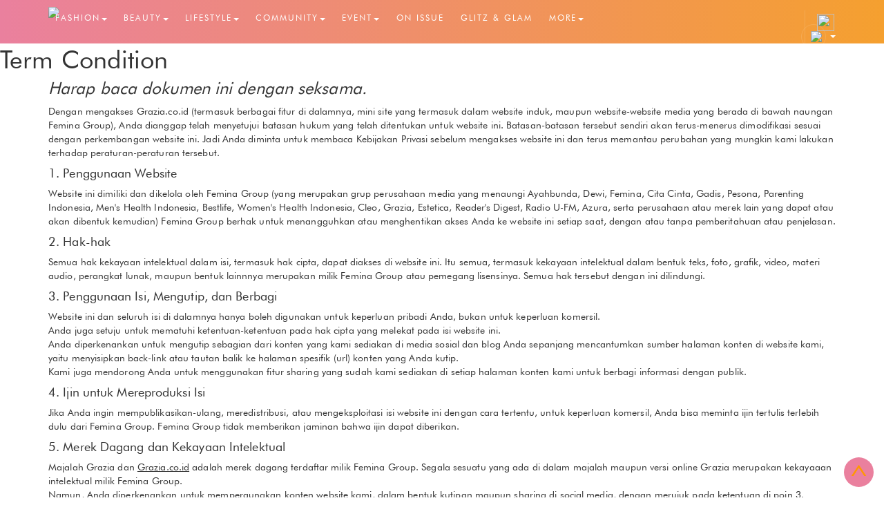

--- FILE ---
content_type: text/html; charset=UTF-8
request_url: https://beautyparty.id/lipstick/index.php?page=termcondition
body_size: 13941
content:
<!DOCTYPE html><html lang="id"><head>
	<meta charset="utf-8">

	<title>Beauty Party</title>
	<link rel="shortcut icon" href="favicon.ico" type="image/x-icon">
	<link rel="icon" href="favicon.ico" type="image/x-icon">
	<meta name="Keywords" content="Beauty, Hair, Makeup, Hairdo, Hair trend, Hair cut, Hair look, Hair creation, Hairstyle, Hair fashion, Contour, Shading, Blush, Hair model, Stylish">
	<meta name="Description" content="Beauty is fun">
	<meta name="webcrawlers" content="all">
	<meta name="rating" content="general">
	<meta name="spiders" content="all">
	<meta name="robots" content="index, follow">
	<meta name="theme-color" content="#000">
	<meta name="p:domain_verify" content="d5821411ae47b163ec88a1f400202733"/>

	<meta property="fb:app_id" content="155671279879">


	<meta property="og:title" content="Beauty Party" />
	<meta property="og:description" content="Beauty is fun" />
	<meta property="og:type" content="article" />
	<meta property="og:url" content="https://beautyparty.id/lipstick/index.php" />
	<!-- <meta property="og:image" content=""> -->
	<meta property="og:image" content="" />
	<meta property="og:image:type" content="image/jpg" />
	<meta property="og:image:width" content="320">
	<meta property="og:image:height" content="320">
	<!-- <meta property="og:title" content="" /> -->
	<!-- <meta property="og:description" content="" /> -->
	<!-- <meta name="viewport" content="width=device-width, initial-scale=1, maximum-scale=1"> -->


	
	<meta name="viewport" content="width=device-width, initial-scale=1, shrink-to-fit=no, maximum-scale=1">
	<link rel="stylesheet" href="https://beautyparty.id/assets/css/bootstrap.min.css?v=1">
	<link rel="stylesheet" href="https://beautyparty.id/assets/css/font-awesome.min.css?v=1">
	<link rel="stylesheet" href="https://beautyparty.id/assets/css/animate.css?v=1">
	<link rel="stylesheet" href="https://beautyparty.id/assets/css/jquery.rateyo.css?v=1">
	<!-- <link rel="stylesheet" href="https://beautyparty.id/assets/css/style.min.css?v=2"> -->
	<link rel="stylesheet" href="https://beautyparty.id/assets/css/style.min.css?ts=1768999290">
	<link rel="stylesheet" href="https://beautyparty.id/assets/css/mediaqueries.css?ts=1768999290">
	<script src="https://beautyparty.id/assets/js/jquery.min.js"></script>
	<!-- google analytic -->
	<!-- Global site tag (gtag.js) - Google Analytics -->
	<script async src="https://www.googletagmanager.com/gtag/js?id=UA-149916571-1"></script>
	<script>
	  window.dataLayer = window.dataLayer || [];
	  function gtag(){dataLayer.push(arguments);}
	  gtag('js', new Date());

	  gtag('config', 'UA-149916571-1');
	</script>

<!--<script async src="//pagead2.googlesyndication.com/pagead/js/adsbygoogle.js"></script>
<script>
     (adsbygoogle = window.adsbygoogle || []).push({
          google_ad_client: "ca-pub-1162303976437150",
          enable_page_level_ads: true
     });
</script>-->
</head>
<body>
	<div id="page-outer-wrap">
		<div id="page-inner-wrap">
			
<section class="canalPage">
    <nav id="navnoheader">
	<div class="container" style="position:relative;">
		<div class="visible-sm visible-xs">
			<span id="menuIcon">
				<img src="https://beautyparty.id/images/menuicon.png">
			</span>
		</div>

		
		<a id="logoafix" href="https://beautyparty.id/" style="position:absolute;top: -9px;" class="hidden-sm hidden-xs">
			<img src="https://beautyparty.id/images/logoGraziaBlack.png" style="width:100px;" >
		</a>

		<ul class="hidden-sm hidden-xs">
<!-- 			<li class="">
				<a href="index.php?page=home">Home</a>
			</li> -->
			<li class="dropdown">
				<a href="#" class="dropdown-toggle" data-toggle="dropdown">Fashion<span class="caret"></span></a>
				<ul class="dropdown-menu dropdownMenuBlackjn">
					<li><a href="index.php?page=fashionnews">News</a></li>
					<li><a href="index.php?page=fashiontrend">Trend</a></li>
					<li><a href="index.php?page=fashiontips">Tips</a></li>
					<li><a href="index.php?page=fashionfeature">Feature</a></li>
					<li><a href="index.php?page=fashionpeople">People</a></li>
				</ul>
			</li>

			<li class="dropdown">
				<a href="#" class="dropdown-toggle" data-toggle="dropdown">Beauty<span class="caret"></span></a> 
				<ul class="dropdown-menu dropdownMenuBlackjn">
					<li><a href="index.php?page=beautynews">News</a></li>
					<li><a href="index.php?page=beautytips">Tips</a></li>
					<li><a href="index.php?page=beautyhair">Hair</a></li>
					<li><a href="index.php?page=beautygrooming">Grooming</a></li>
					<li><a href="index.php?page=beautyfitnesshealth">Fitness &amp; Health</a></li>
				</ul>
			</li>

			<li class="dropdown">
				<a href="#" class="dropdown-toggle" data-toggle="dropdown">Lifestyle<span class="caret"></span></a> 
				<ul class="dropdown-menu dropdownMenuBlackjn">
					<li><a href="index.php?page=lifestylenews">News</a></li>
					<li><a href="index.php?page=lifestylereview">Review</a></li>
					<li><a href="index.php?page=lifestylepeople">People</a></li>
				</ul>
			</li>

			<li class="dropdown">
				<a href="#" class="dropdown-toggle" data-toggle="dropdown">Community<span class="caret"></span></a>
				<ul class="dropdown-menu dropdownMenuBlackjn">
					<li><a href="index.php?page=communitygraziagiftaway">Grazia Giftaway</a></li>
					<li><a href="index.php?page=communityquiz">Quiz</a></li>
				</ul>
			</li>

			<li class="dropdown">
				<a href="#" class="dropdown-toggle" data-toggle="dropdown">Event<span class="caret"></span></a>
				<ul class="dropdown-menu dropdownMenuBlackjn">
					<li><a href="index.php?page=event">Agenda</a></li>
					<li><a href="index.php?page=eventreport">Event Report</a></li>
				</ul>
			</li>

			<li class="">
				<a href="index.php?page=onissue">On Issue</a>
			</li>

			<li class="">
				<a href="index.php?page=glitzandglam">Glitz &amp; Glam</a>
			</li>

			<li class="dropdown">
				<a href="#" class="dropdown-toggle" data-toggle="dropdown">More<span class="caret"></span></a>
				<ul class="dropdown-menu dropdownMenuBlackjn">
					<li><a href="index.php?page=gallery">Gallery</a>
					<li><a href="index.php?page=video">Video</a>
				</ul>
			</li>


		</ul>

		<div class="visible-sm visible-xs" style="text-align: center;">
			<a id="grazialogoMobile" href="index.php?page=home"  style="display: inline-block;">
				<img src="https://beautyparty.id/images/logoGraziaBlack.png" class="img-responsive">
			</a>
		</div>

		<div style="text-align:right" id="afterLoginButton" class="dropdown visible-md visible-lg">
			<span style="display:inline-block;" class="dropdown-toggle" data-toggle="dropdown">
				<span class="afterloginIconWrapper">
					<img src="https://beautyparty.id/images/usernorounded.png" >
				</span>
				<span></span>
				
				<span class="caret"></span>
			</span>
			
		 	<ul class="dropdown-menu loginDropdown" >
			    <li><a href="#" style="display:none">ACCOUNT</a></li>
			    <li><a href="#" style="display:none">SIGN OUT</a></li>
			    <li class="loginModalTrigger"><a href="#">SIGN IN</a></li>
		  	</ul>
		</div>

		<div class="searchIconjn" >
			<span id="searchGrazia" class="searchTopNavjn" >
				<!-- <i class="fa fa-search">
				</i> -->
				<img src="https://beautyparty.id/images/search.png"  class="smallSizeButton" style="margin-top:-20px;">
			</span>
		</div>	
	</div>
</nav> 
    <div id="page-content" style="padding:0!important">
        <div class="container-full canalHeader" style=" background-image: url(/7grazia/images/aboutusbackdrop.jpg);">
            <div class="overlay">
            </div>
            <h3>Grazia</h3>
            <h1>Term Condition</h1>
        </div>
        <div class="container canalContent" >
            <div class="row aboutUsWrapper">
                <div class="">
                    <div class="aboutUsContent">
                       <div class="col-md-12">
                       	<div class="term-box">
							<h3 id="" style="margin-top:0"><i>Harap baca dokumen ini dengan seksama.</i></h3>
							<p id="">Dengan mengakses Grazia.co.id (termasuk berbagai fitur di dalamnya, mini site yang termasuk dalam website induk, maupun website-website media yang berada di bawah naungan Femina Group), Anda dianggap telah menyetujui batasan hukum yang telah ditentukan untuk website ini. Batasan-batasan tersebut sendiri akan terus-menerus dimodifikasi sesuai dengan perkembangan website ini. Jadi Anda diminta untuk membaca Kebijakan Privasi sebelum mengakses website ini dan terus memantau perubahan yang mungkin kami lakukan terhadap peraturan-peraturan tersebut. </p>
							<h4 class="poin-term" id="">1. Penggunaan Website</h4>
							<p class="paragraph" id="">Website ini dimiliki dan dikelola oleh Femina Group (yang merupakan grup perusahaan media yang menaungi Ayahbunda, Dewi, Femina, Cita Cinta, Gadis, Pesona, Parenting Indonesia, Men's Health Indonesia, Bestlife, Women's Health Indonesia, Cleo, Grazia, Estetica, Reader's Digest, Radio U-FM, Azura, serta perusahaan atau merek lain yang dapat atau akan dibentuk kemudian) Femina Group berhak untuk menangguhkan atau menghentikan akses Anda ke website ini setiap saat, dengan atau tanpa pemberitahuan atau penjelasan. </p>
							<h4 class="poin-term" id="">2. Hak-hak</h4>
							<p class="paragraph">Semua hak kekayaan intelektual dalam isi, termasuk hak cipta, dapat diakses di website ini. Itu semua, termasuk kekayaan intelektual dalam bentuk teks, foto, grafik, video, materi audio, perangkat lunak, maupun bentuk lainnnya merupakan milik Femina Group atau pemegang lisensinya. Semua hak tersebut dengan ini dilindungi. </p>
							<h4 class="poin-term" id="">3. Penggunaan Isi, Mengutip, dan Berbagi</h4>
							<p class="paragraph">
							Website ini dan seluruh isi di dalamnya hanya boleh digunakan untuk keperluan pribadi Anda, bukan untuk keperluan komersil.<br />
							Anda juga setuju untuk mematuhi ketentuan-ketentuan pada hak cipta yang melekat pada isi website ini. <br />
							Anda diperkenankan untuk mengutip sebagian dari konten yang kami sediakan di media sosial dan blog Anda sepanjang mencantumkan sumber halaman konten di website kami, yaitu menyisipkan back-link atau tautan balik ke halaman spesifik (url) konten yang Anda kutip.<br />
							Kami juga mendorong Anda untuk menggunakan fitur sharing yang sudah kami sediakan di setiap halaman konten kami untuk berbagi informasi dengan publik.
							</p>
							<h4 class="poin-term" id="">4. Ijin untuk Mereproduksi Isi </h4>
							<p class="paragraph" id="">Jika Anda ingin mempublikasikan-ulang, meredistribusi, atau mengeksploitasi isi website ini dengan cara tertentu, untuk keperluan komersil, Anda bisa meminta ijin tertulis terlebih dulu dari Femina Group. Femina Group tidak memberikan jaminan bahwa ijin dapat diberikan. </p>
							<h4 class="poin-term" id="">5. Merek Dagang dan Kekayaan Intelektual</h4>
							<p class="paragraph" id="">Majalah Grazia dan <u>Grazia.co.id</u> adalah merek dagang terdaftar milik Femina Group. Segala sesuatu yang ada di dalam majalah maupun versi online Grazia merupakan kekayaaan intelektual milik Femina Group.<br/> Namun, Anda diperkenankan untuk mempergunakan konten website kami, dalam bentuk kutipan maupun sharing di social media, dengan merujuk pada ketentuan di poin 3. </p>
							<h4 class="poin-term" id="">6. Batasan Tanggungjawab dan Ganti Rugi</h4>
							<h4 class="subpoin-term" id="">6.1. Konten editorial</h4>
							<p class="sub-paragraph" id="">Selain hasil riset kami, informasi, data, foto, opini dan artikel yang dimuat Grazia dalam website ini bisa juga berasal dari berbagai macam sumber. Khusus untuk tautan dari luar, Anda diharapkan membaca dan memanfaatkan informasi yang ada di dalamnya secara bijaksana. Grazia tidak bisa memberikan jaminan bahwa informasi yang ditampilkan akurat dan lengkap untuk sepanjang masa. </p>
							<p class="sub-paragraph" id="">Perlu Anda perhatikan bahwa risiko dari setiap kontak atau hubungan yang Anda lakukan dengan pihak ketiga yang namanya tercantum dalam website kami atau pihak ketiga yang tertaut di website kami (termasuk, tetapi tidak terbatas pada, pihak ketiga yang memiliki kerjasama komersil dengan kami) adalah tanggungjawab Anda pribadi. Dan dalam batas hukum yang berlaku Grazia dan seluruh Femina Group dibebaskan dari tanggungjawab atas segala macam risiko yang terjadi. </p>
							<p class="sub-paragraph" id="">Setiap bagian dari website ini hanya boleh digunakan untuk keperluan pribadi dan informasi Anda secara umum dan bukan untuk rekomendasi atau saran spesifik. Sebelum mengambil satu tindakan atau keputusan berdasarkan seluruh atau sebagian dari isi website ini, Anda harus selalu melakukan pengecekan pribadi secara independen terhadap setiap informasi yang Anda anggap penting untuk menjadi dasar pengambilan keputusan maupun tindakan. Anda juga harus mencari alternatif untuk kebutuhan-kebutuhan khusus seperti medis, investasi, perpajakan, keuangan, hukum dan masalah-masalah lain yang membutuhkan saran profesional. </p>
							<p class="sub-paragraph" id="">Grazia dan Femina Group tidak memberikan jaminan bahwa setiap elemen di dalam website kami bebas dari virus atau kontaminasi digital lainnya. Kami juga tidak menjamin bahwa website ini kompatibel dengan semua sistem komputer, software dan browser.</p>
							<p class="sub-paragraph" id="">Materi iklan atau promosi yang dimasukkan oleh pihak ketiga bisa dilihat di website ini. Pengiklan sepenuhnya bertanggungjawab untuk materi tersebut, termasuk memastikan bahwa materi tersebut memenuhi peraturan dan hukum yang berlaku. Grazia dan Femina Group tidak bertanggungjawab atau materi tersebut. </p>
							<p class="sub-paragraph" id="">Grazia dan Femina Group tidak dapat dimintai pertanggungjawaban atas klaim, kerugian, cedera, denda, kerusakan, biaya, atau pengeluaran yang timbul akibat pemanfaatan, atau ketidakmampuan untuk memanfaatkan sebagian atau seluruh isi website kami, atau pengabaian suatu tindakan yang seharusnya diambil, sebagai hasil dari penggunaan konten, selain kematian atau cedera yang diakibatkan oleh penggunaan website ini yang secara langsung disebabkan oleh kelalaian Grazia atau Femina Group. </p>
							<p class="sub-paragraph" id="">Grazia dan Femina Group dibebaskan dari keharusan bertanggungjawab kepada Anda dan/atau pihak ketiga untuk setiap konsekuensi atau kerusakan insidental (termasuk, namun tidak terbatas pada, kehilangan keuntungan, kehilangan privasi atau kegagalan untuk memenuhi setiap tugas) atau untuk setiap kerusakan tidak langsung, khusus atau hukuman apa pun yang muncul atau terkait dengan penggunaan website kami atau isi atau setiap pelanggaran terhadap aturan dan kebijakan mengenai penggunaan website ini yang telah ditetapkan oleh Grazia dan Femina Group. </p>
							<p class="sub-paragraph" id="">Anda setuju bahwa pengobatan dan penyembuhan yang Anda perlukan untuk setiap kerusakan yang Anda alami, terbatas pada kerusakan secara langsung (jika ada) yang Anda alami terkait langsung dengan website kami atau konten di dalamnya dan dapat dibuktikan di pengadilan, maksimum pada batas pengembalian biaya yang Anda keluarkan (jika ada) sehubungan dengan penggunaan konten website ini dalam tempo paling lambat satu bulan setelah kerusakan pertama kali terjadi. </p>
							<h4 class="subpoin-term" id="">6.2. User Generated Content (UGC) </h4>
							<p class="sub-paragraph" id="">Jika Anda memasukkan suatu materi ke dalam website ini (teks berupa posting maupun komentar, grafik, foto, gambar, video, atau audio) dengan demikian Anda telah setuju untuk memberikan hak atau lisensi, sub-lisensi, bebas royalti, non-ekslusif, dan hak untuk mengubah materi ini kepada Grazia. Artinya Grazia berhak untuk menggunakan, mereproduksi, memodifikasi, mengadaptasi, mempublikasi, menerjemahkan, maupun menciptakan karya baru dari materi yang Anda masukan. Grazia juga berhak untuk mendistribusikan, menampilkan, memunculkan materi tersebut dengan ketentuan hak cipta dan hak publikasi pada Grazia. </p>
							<p class="sub-paragraph" id="">Jika Anda tidak ingin memberikan hak-hak tersebut kepada kami, Anda sebaiknya tidak memberikan kontribusi apa pun ke dalam website ini.</p>
							<p class="sub-paragraph" id="">Dengan memasukkan kontribusi Anda ke dalam website ini, Anda memberikan jaminan bahwa kontribusi tersebut merupakan karya asli Anda dan menjamin bahwa kontribusi Anda tersebut tidak merusak atau menyerang pihak tertentu, dan tidak melanggar hukum atau hak pribadi seseorang di wilayah hukum mana pun. Anda menerima bahwa bila ada bentuk-bentuk pelanggaran hukum atau hal yang merusak dan menyerang pihak tertentu di dalam materi Anda, yang mungkin merugikan atau merusak nama baik Grazia, maka Anda akan memberi ganti atas kerugian maupun biaya hukum, dan biaya-biaya lain yang terjadi dan dialami oleh Grazia akibat kontribusi Anda. </p>
							<p class="sub-paragraph" id="">Pengguna website menerima bahwa kami mungkin tidak menampilkan konten yang dimasukkan oleh pengguna, dan kami berhak untuk menghapus konten yang dimasukan oleh pengguna kapan saja tanpa perlu memberikan alasan atau pemberitahuan kepada Anda. </p>
							<p class="sub-paragraph" id="">Grazia berhak untuk memantau setiap komunikasi yang Anda lakukan dalam website ini dan dengan memasukkan suatu materi atau melakukan komunikasi di dalam website ini artinya Anda dianggap telah memberikan ijin kepada kami untuk memantau atau menghapus materi atau komunikasi yang menurut kami tidak memenuhi ketentuan. </p>
							<h4 class="poin-term" id="">7. Tautan ke Situs Pihak Ketiga</h4>
							<p class="paragraph" id="">
							Website ini mungkin mengandung tautan ke situs lain yang dikelola oleh pihak lain yang sepenuhnya tidak terkait dengan Grazia dan Femina Group. Tautan ke situs pihak ketiga dapat diidentifikasi karena dengan menekan tanda tautan tertentu Anda akan membuka window browser baru yang menampilkan alamat situs pihak ketiga tersebut, atau jika tidak Grazia akan memberikan tanda kepada Anda bahwa itu adalah situs pihak ketiga. Tautan-tautan tertentu disediakan untuk kemudahan dan referensi Anda saja dan Anda dapat mengaksesnya dengan risiko ditanggung oleh Anda pribadi. </p>
							<h4 class="poin-term" id="">8. Co-branded sites</h4>	
							<p class="paragraph" id="">
							Sebagai tambahan untuk ketentuan nomor 7, beberapa situs pihak ketiga disediakan sebagai "co-branded sites" yang dikelola oleh pihak ketiga dengan siapa Grazia atau Femina Group menjalin kerjasama komersiil, termasuk situs yang bisa Anda pakai untuk melakukan pembayaran untuk penggunaan website atau layanan tertentu. Jika Anda ingin melakukan pembelian atau melakukan transaksi finansial dengan pihak lain yang berada di bawah naungan Femina Group, Anda akan masuk ke dalam kontrak dengan pihak ketiga yang relevan yang akan meminta Anda untuk menyediakan informasi tentang diri Anda dan keuangan Anda, termasuk detail kartu kredit dan akun perbankan Anda. Operator pihak ketiga memiliki persyaratan dan kondisi dan kebijakan privasi dan terserah pada Anda untuk memberikan ijin atau sebalknya untuk mengabulkan permintaan pihak ketiga tersebut atas data personal Anda yang mereka minta. Meskipun kami memilih rekanan kami dengan sangat hati-hati, Grazia dan Femina Group tidak bertanggungjawab atas setiap kerugian atau kerusakan lainnya yang Anda alami akibat keputusan Anda untuk menyetujui setiap kesepakatan atau transaksi dengan, atau pemberian informasi personal kepada, rekanan dagang atau pihak ketiga lainnya. Oleh karena itu, perhatian Anda terhadap kebijakan privasi sangat penting.
							</p>
							<h4 class="poin-term" id="">9. Kompetisi, Penarikan Undian, dan Promosi</h4>
							<p class="paragraph" id="">
								Grazia dan Femina Group mungkin dalam waktu-waktu tertentu akan menyelenggarakan kompetisi atau penarikan undian, baik atas inisiatif sendiri, untuk kepentingan pihak ketiga, maupun bekerjasama dengan rekanan komersiil. Ketentuan dan persyaratan tambahan akan disediakan pada waktu kompetisi akan diselenggarakan. 
							</p>
							<h4 class="poin-term" id="">10. Perubahan Terhadap Ketentuan Ini</h4>	
								<p class="paragraph" id="">
									Grazia dan Femina Group berhak untuk melakukan perubahan terhadap setiap bagian dari website ini dan menambahkan atau mengurangi Ketentuan Penggunaan dan Kebijakan Privasi dalam website ini, dan setiap perubahan yang terjadi dengan segera diberlakukan begitu dimuat. Adalah tanggungjawab Anda untuk kembali melihat berbagai ketentuan yang terkait dengan penggunaan website ini dan Kebijakan Privasi di dalamnya setiap kali Anda mengakses website ini. Setiap kali Anda mengakses website ini Anda dianggap setuju untuk terikat pada ketentuan ini, <b>Kebijakan Privasi</b>, dan <b>Tata Cara Posting dan Penggunaan Forum</b> yang akan terus berubah dari waktu ke waktu.
								</p>
							<h4 class="poin-term" id="">11. Hukum Indonesia</h4>	
							<p class="paragraph" id="">
								Dengan mengakses website ini Anda setuju untuk menerima bahwa Ketentuan ini diatur dan dibuat sesuai dengan hukum yang berlaku di Indonesia. Anda juga menerima yurisdiksi eksklusif Pengadilan Indonesia untuk menangani sengketa yang mungkin terjadi terkait dengan Ketentuan ini maupun penggunaan Anda terhadap website ini atau akibat yang timbul dari muatan informasi yang ada di dalamnya. 
							</p>	
							<h4 class="poin-term" id="">INFORMASI PERUSAHAAN</h4>
								<p class="paragraph" id="">
									Majalah Grazia dan Grazia.co.id adalah produk media yang diterbitkan oleh Femina Group, dengan alamat kantor di: Gedung Femina, Jl. HR Rasuna Said Kavling B 32-33, Jakarta
								</p>
							<h3 class="title-term" id="">Tata Cara Posting dan Penggunaan Forum</h3>
							<p id="">Melalui website ini, <u>Grazia.co.id</u>, dan produk-produk lain di bawah merek Femina Group, berharap Anda bisa saling bertukar berita dan informasi serta mendorong Anda untuk saling memotivasi, belajar, dan mengembangkan wawasan melalui percakapan yang cerdas di forum komunitas ini. Untuk memastikan alur percakapan Anda berjalan dengan bebas dan lancar, kami memberikan Anda kesempatan untuk mengakses form komentar di setiap artikel dan, khususnya, blog ini sebagai saluran bagi Anda untuk mengekspresikan diri. Kami harap Anda dapat menggunakannya dengan bijak. Oleh karena itu, Anda diminta untuk membaca dokumen ini. </p>
							<p id="">Untuk memastikan alur komunikasi antar pengguna di website ini berlangsung dengan bebas, lancar dan tetap berada di ranah aturan main yang telah kami tetapkan dalam Kebijakan Privasi, Aturan Penggunaan, Ketentuan Hukum, dan lain-lain, maka dalam mengakses dan menggunakan berbagai fitur komunitas di website ini Anda harus mengikut aturan dan ketentuan berikut. </p>
							<p class="paragraph" id="">1. Dengan menggunakan website ini Anda telah menyetujui bahwa aturan dan ketentuan penggunaan yang telah kami tetapkan mengikat Anda secara hukum dan berlaku begitu Anda menggunakan website ini. Jika Anda tidak setuju dengan ikatan hukum berdasarkan aturan dan ketentuan tersebut, harap tidak mengakses atau menggunakan website ini. </p>
							<p class="paragraph" id="">2. Aturan dan ketentuan ini dapat berubah setiap saat dan <u>Grazia.co.id</u> atau Femina Group dapat melakukan perubahan terhadap ketentuan-ketentuan ini serta memuatnya secara online kapan saja. Adalah kewajiban Anda untuk terus-menerus memeriksa ketentuan-ketentuan tersebut setiap kali Anda mengakses blog atau fitur forum yang ada di dalam website ini atau pada saat Anda hendak memberikan komentar. Bila Anda terus melanjutkan atau memperbarui penggunaan website ini setelah perubahan-perubahan terhadap ketentuan dimuat artinya Anda setuju untuk terikat pada aturan dan ketentuan tersebut dan perubahannya.</p>
							<p class="paragraph" id="">3. Ketika Anda memberikan kontribusi dalam berbagai format ke dalam website ini, baik itu berupa teks, foto, grafik, video, maupun audio, artinya Anda telah setuju bahwa hak cipta dan hak publikasi kontribusi Anda sepenuhnya menjadi milik Femina Group dan <u>Grazia.co.id</u>. Sehingga, Femina Group dan <u>Grazia.co.id</u> tidak perlu membayar royalti untuk penggunaan kontribusi tersebut. Dengan demikian Femina Group dan <u>Grazia.co.id</u> dapat menggunakan, mereproduksi, memodifikasi, mengadaptasi, mempublikasikan, menerjemahkan, menciptakan bentuk lain dari kontribusi tersebut, mendistribusikannya, menampilkannya untuk publik, dan mengklaim hak cipta dan hak publikasi. Jika Anda tidak dapat memenuhi ketentuan ini harap tidak memberikan kontribusi apa pun ke dalam website ini. </p>
							<p class="paragraph" id="">4. Dengan memberikan kontribusi dalam bentuk apa pun ke dalam website ini: </p>
							<p class="sub-paragraph" id="">4.1. Anda menjamin bahwa kontribusi tersebut merupakan karya asli Anda dan Anda dapat membuktikannya kepada Femina Group dan <u>Grazia.co.id</u> bila diminta.</p>
							<p class="sub-paragraph" id="">4.2. Anda menjamin bahwa:</p>
							<p class="sub-sub-paragraph" id="">4.2.1. Kontribusi Anda tidak mencederai dan tidak melanggar hukum atau hak pribadi seseorang; dan</p>
							<p class="sub-sub-paragraph" id="">4.2.2. Anda telah melakukan segala cara yang diperlukan untuk memastikan bahwa kontribusi Anda tersebut tidak akan mengundang komplain dari pihak-pihak yang merasa haknya dilanggar oleh kontribusi Anda sebagaimana tercantum dalam poin 4.2.1; dan</p>
							<p class="sub-paragraph" id="">4.3. Anda berkewajiban memberikan ganti rugi kepada Femina Group dan <u>Grazia.co.id</u> atas setiap akibat, biaya hukum dan biaya-biaya lain yang mungkin dialami oleh Femina Group dan <u>Grazia.co.id</u> akibat pelanggaran terhadap ketentuan ini.</p>
							<p class="paragraph" id="">5. Anda setuju untuk menggunakan website ini hanya untuk tujuan-tujuan yang tidak melanggar hukum dan dengan cara yang tidak akan mencederai atau melanggar atau membatasi hak orang lain untuk menggunakan dan menikmati website ini. Berikut ini adalah contoh-contoh (dan bukan daftar lengkap) perilaku atau tindakan yang dilarang: </p>
								<li class="sub-paragraph" id="">mengancam atau melecehkan</li>
								<li class="sub-paragraph" id="">memasukkan materi yang bersifat seksual, rasial, menyerang pihak tertentu, atau mengandung sifat-sifat lain yang cenderung mengintimidasi atau mengakibatkan stress atau efek mengganggu lainnya</li>
								<li class="sub-paragraph" id="">menyumpah</li>
								<li class="sub-paragraph" id="">melakukan spam</li>
								<li class="sub-paragraph" id="">posting materi yang sama berulang-ulang</li>
								<li class="sub-paragraph" id="">beriklan</li>
								<li class="sub-paragraph" id="">menjiplak</li>
							<p class="paragraph" id="">6. Bila menurut penilaian kami kontribusi Anda melanggar ketentuan ini atau tidak sesuai dengan reputasi maupun sistem dalam website ini, Femina Group dan <u>Grazia.co.id</u> berhak untuk menghapus kontribusi Anda dan/atau memblok setiap kontribusi yang datang dari alamat email Anda atau alamat IP (internet protocol) yang Anda gunakan untuk memberikan kontribusi. </p>
							<p class="paragraph" id="">7. Anda juga dapat membantu kami meningkatkan kualitas website ini dengan melaporkan konten yang menyalahi aturan ini kepada kami dengan menggunakan form <b>kontak</b>. Kewajiban kami adalah menindaklanjuti laporan Anda dengan menyunting, menghapus, dan melakukan tindakan koreksi setiap konten forum yang dilaporkan dan melanggar ketentuan butir (5), sesegera mungkin secara proporsional selambat-lambatnya 7 x 24 jam setelah pengaduan diterima.</p>
							<p class="paragraph" id="">8. Femina Group dan <u>Grazia.co.id</u> juga berhak untuk tidak menampilkan atau bahkan menghapus setiap kontribusi yang melanggar ketentuan atau tidak sesuai dengan sistem website ini kapan saja tanpa perlu melakukan pemberitahuan atau penjelasan.</p>
							<p class="paragraph" id="">9. Anda disarankan untuk tidak memberikan informasi pribadi diri Anda atau orang lain (misalnya nomor telepon atau alamat rumah). Jika Anda memberikan komentar dalam sebuah blog, Anda harus sadar bahwa alamat email Anda akan muncul dan dapat dibaca orang. </p>
							<p class="paragraph" id="">10. Jika Anda berusia di bawah 16 tahun, Anda harus didampingi oleh orangtua atau wali Anda sebelum memberikan kontribusi. </p>
							<p class="paragraph" id="">11. Sampai batas-batas yang diijinkan oleh undang-undang, Femina Group dan <u>Grazia.co.id</u> tidak bertanggungjawab atas kerugian termasuk data hilang, kehilangan penghasilan atau keuntungan potensial, cacat pada reputasi, kerugian yang dialami oleh pihak ketiga, maupun setiap konsekuensi tidak langsung lainnya. </p>
							<p class="paragraph" id="">12. Femina Group dan <u>Grazia.co.id</u> tidak menjamin fungsi-fungsi yang ada dalam website ini bebas interupsi atau sempurna atau bahkan tidak tersusupi oleh virus atau bug. </p>
							<p class="paragraph" id="">13. Ketentuan ini dibuat dan diinterpretasikan menurut hukum yang berlaku di Indonesia.</p>
							<p class="footer-term" id="">&copy; Copyright Femina Group 2012</p>
						</div>
                       </div>
                </div>
            </div>
        </div>

    </div>
</section>


<div class="container privacypolicy">
        <div class="row">
		
	</div>
</div>				<!-- php include ("layout/footer.php");  -->
		</div>
	</div>

	<div id="scrollUp">
		<img src="https://beautyparty.id/images/constant/scrollUp.png">
	</div>

<div class="overlayModal">
</div>
<div class="goneFrom992 modal left fade " id="menuModal" tabindex="-1" role="dialog" aria-labelledby="myModalLabel">
	<div class="modal-dialog" role="document">
		<div class="modal-body">
			<ul class="" id="ulMobileMenu">
				<div class="">
					<li class="ulMobileMenuLi"><a href="https://beautyparty.id/">Home</a></li>

					
					<li class="ulMobileMenuLi notMenu">
						<a href="#" class="loginTriggerMobile">SIGN IN</a>
					</li>
					<li class="ulMobileMenuLi notMenu">
						<a href="index.php?page=myaccount">ACCOUNT</a>
					</li>
					<li class="ulMobileMenuLi notMenu">
						<a href="#">LOGOUT</a>
					</li>
				</div>
			</ul>
			<!-- <div class="sideNavmagContainer">
				<p class="title" style="font-weight: bold;">Our Magazine</p>
				<img src="images/constant/mag.jpg">
				<div class="sideNavSubscribe">
					<p>Estetica Edisi November 2016</p>
					<a href="#" class="btnLinkAll orangeBtn">
						SUBSCRIBE
					</a>
				</div>
			</div> -->
			<div class="modalFooter">
				<div class="socialIconHeader text-left">
			
					<a class="" href="https://www.facebook.com/estetica1ndonesia/" target="_blank" title="Grazia Indonesia Magazine Facebook">
						<img src="images/constant/facebook.png">
					</a>
					<a class="" href="https://twitter.com/" target="_blank" title="Grazia Indonesia Magazine Twitter">
						<img src="images/constant/twitter.png">
					</a>
					<a class="" href="https://plus.google.com/" target="_blank" title="Grazia Indonesia Magazine Google+">
						<img src="images/constant/instagram.png">
					</a>
					<a class="" href="https://www.instagram.com/" target="_blank" title="Grazia Indonesia Magazine Instagram">
						<img src="images/constant/googleplus.png">
					</a>
				</div>

		
				<ul class="" id="ulMobileFooter">
					<li class="">
						<a href="index.php?page=aboutus">About Us</a>
					</li>
					<li class="">
						<a href="index.php?page=contactus">Contact Us</a>
					</li>
					<li class="">
						<a href="index.php?page=privacypolicy">Privacy &amp; Policy</a>
					</li>
					<li class="">
						<a href="index.php?page=termcondition">Term &amp; Condition</a>
					</li>
				</ul>
			</div>
		</div>
	</div>
</div>
<!-- SEARCH -->
<section id="searchModal" class=" searchModal customFullscreenModal" style="display:NONE">
	<a id="closeBtn" href="#" class="btn_modal_close leftBtn" >
		<img class="smallSizeButton" src="https://beautyparty.id/images/constant/closeWhite.png">
	</a>
	<div class="modalContent" style="margin-right:9px;margin-left:9px">
		<div class="container">
			<div class="row">
				<div class="col-xs-12">
					<h2>SEARCH</h2>
					<div style="position:relative;margin-top:20px">
						<form name="formSearch" id="formSearch" method="post" action="https://beautyparty.id/search">
							<input class="inputSearch" name="txtSearch" id="txtSearch" type="text" placeholder="Enter your keyword" autofocus="true" style="display:inline-block;width:100%">
							<a onclick="submitSearch()" class="btnSearch" style="cursor: pointer; display:inline-block;position:absolute">
								<img src="https://beautyparty.id/images/constant/search.png">
							</a>
							<button type="submit" id="btnSearch" style="display: none;">Submit</button>
						</form>
					</div>
					<!-- <p class="additionalInfo">Popular Search Topics</p>
					<ul class="popularTopicUl">

						
					</ul> -->
				</div>
			</div>
		</div>
	</div>
</section>
<section id="loginModal" class=" customFullscreenModal" style="display:none">
	<a id="closeBtn" href="#" class="btn_modal_close leftBtn" >
		<img class="smallSizeButton" src="https://beautyparty.id/images/constant/closeWhite.png">
	</a>

	

	<div class="modalContent">


		<div class="modalContentInsideWrapper loginModal" style="display:block">
			<div class="modalHeader">
				<img src="https://beautyparty.id/images/constant/bp.png" style="width:150px;margin-bottom:50px">
			</div>
			
			<form class="loginMenu"   id="frm2"  name="frm2"  method="post"  onsubmit="return viaAjax2() ;"    actionBAK="pages/profile_action.php"    enctype="multipart/form-data"  > 
<!-- 		<form>
				<div class="loginWarning" style="display:none">
					The username and password you entered do not match any accounts on record.
				</div>
 -->				
				<div class="loginWarning"   id="warnName2"   style="display:none">
					Nama harus diisi.    ( pesan ERRor  disini__ )
				</div>
				<div class="loginWarning"   id="warnEmail2"   style="display:none">
					Nama harus diisi.    ( pesan ERRor  disini__ )
				</div>
				<div class="customFormControlWrapper">
					<input type="email"   name="email"  id="emailAddressLogin" class="customFormControlInput txtInput" placeholder="Your Email Address">
				</div>
				<div class="loginWarning"   id="warnPass22"   style="display:none">
					Nama harus diisi.    ( pesan ERRor  disini__ )
				</div>
				<div class="customFormControlWrapper">
					<input type="password"  name="pass"   id="passwordLogin" class="customFormControlInput txtInput"  placeholder="Your Password">
					<div>
						
					</div>
				</div>
<!-- 			<input type="button"    onclick="return viaAjax2() ;"    class=" btnModal" id="btnRegisterModal" value="SIGN IN">
 				<input type="button"    onclick="$('#myModal').modal('show') ;"    class=" btnModal" id="btnRegisterModal" value="SHOW">
 -->
				<input type="submit"    onclick="return viaAjax2() ;"    class=" btnModal"  id="btnRegisterModal"  value="SIGN IN">

				
				<p>Or you can login with one of the following </p>
				<div class="thirdPartAccount">
					<a href="https://www.facebook.com/v2.5/dialog/oauth?client_id=1555637634478045&state=a72804201f00cee8c8cfe10a3c2878e2&response_type=code&sdk=php-sdk-5.1.2&redirect_uri=https%3A%2F%2Fbeautyparty.id%2Fcmsact_fb&scope=email"             class="accountLogo"      link_ke_fb_site  >
						<img src="https://beautyparty.id/images/constant/facebook-logo.png" >
					</a>
					<a href="https://beautyparty.id/cmsact_twitter"   class="accountLogo">
						<img src="https://beautyparty.id/images/constant/twitter-logo.png">
					</a> 
					<a href="https://accounts.google.com/o/oauth2/auth?response_type=code&redirect_uri=https%3A%2F%2Fbeautyparty.id%2Fcmsact_gplus&client_id=1052914259781-6r5iee6gemj5obo2l8lq0btb8ru0jiv5.apps.googleusercontent.com&scope=https%3A%2F%2Fwww.googleapis.com%2Fauth%2Fuserinfo.profile+https%3A%2F%2Fwww.googleapis.com%2Fauth%2Fuserinfo.email&access_type=online&approval_prompt=auto"   class="accountLogo">
						<img src="https://beautyparty.id/images/constant/google-plus.png">
					</a>
				</div>

				<div class="modalFooter">
					<p class="forgetPasswordWrapper">
						<a href="#" id="forgetPasswordTrigger">
							Forget Password?
						</a>
					</p>

					<p class="registerTriggerWrapper" >
						New User? Register Your Email <a id="registerModalTrigger" href="#"> Here</a>
<!-- 								    NOTE: eventnya  tombol  a href   diklik  ada di   assets/script.js   
 -->
					</p>
				</div>
				
			</form>		
		</div>




		<div class="modalContentInsideWrapper registerContent" style="display:none"   SIGNUP_MODAL  >
			<div class="modalHeader">
				<img src="https://beautyparty.id/images/constant/logoWhite.png" style="width:150px;margin-bottom:30px">
			</div>
			
			<form class="loginMenu"   id="frm1"  name="frm1"  method="post"  onsubmit="return viaAjax() ;"    actionBAK="pages/profile_action.php"    enctype="multipart/form-data"  > 
<!-- 
				<div class="loginWarning"  xstyle="display:none">
				    Password does not match the confirm password.
				</div>
 -->
				<div class="loginWarning"   id="warnName"   style="display:none">
					Nama harus diisi.    ( pesan ERRor  disini__ )
				</div>
				<div class="loginWarning"   id="warnEmail"   style="display:none">
					Nama harus diisi.    ( pesan ERRor  disini__ )
				</div>
				<div class="customFormControlWrapper">
					<input type="email"   name="txtemail"            id="emailAddressRegister" class="customFormControlInput" placeholder="Your Email Address">
				</div>
				<div class="loginWarning"   id="warnPass1"   style="display:none">
					Nama harus diisi.    ( pesan ERRor  disini__ )
				</div>
				<div class="customFormControlWrapper">
					<input type="password"   name="txtpass1"        id="passwordRegister" class="customFormControlInput"  placeholder="Your Password">
				</div>
				<div class="loginWarning"   id="warnPass2"   style="display:none">
					Nama harus diisi.    ( pesan ERRor  disini__ )
				</div>
				<div class="customFormControlWrapper">
					<input type="password"    name="txtpass2"        id="passwordConfirmRegister" class="customFormControlInput"  placeholder="Confirm Password">
				</div>
<!-- 
				<input type="button"    onclick="return viaAjax() ;"    class=" btnModal" id="btnRegisterModal" value="SIGN UP">
 -->
				<input type="submit"    onclick="return viaAjax() ;"    class=" btnModal" id="btnRegisterModal" value="SIGN UP">


				<p>Or you can sign up with one of the following</p>
				<div class="thirdPartAccount">
					<a href="https://www.facebook.com/v2.5/dialog/oauth?client_id=1555637634478045&state=a72804201f00cee8c8cfe10a3c2878e2&response_type=code&sdk=php-sdk-5.1.2&redirect_uri=https%3A%2F%2Fbeautyparty.id%2Fcmsact_fb&scope=email"             class="accountLogo">
						<img src="https://beautyparty.id/images/constant/facebook-logo.png" >
					</a>
					<a href="https://beautyparty.id/cmsact_twitter"   class="accountLogo">
						<img src="https://beautyparty.id/images/constant/twitter-logo.png">
					</a> 
					<a href="https://accounts.google.com/o/oauth2/auth?response_type=code&redirect_uri=https%3A%2F%2Fbeautyparty.id%2Fcmsact_gplus&client_id=1052914259781-6r5iee6gemj5obo2l8lq0btb8ru0jiv5.apps.googleusercontent.com&scope=https%3A%2F%2Fwww.googleapis.com%2Fauth%2Fuserinfo.profile+https%3A%2F%2Fwww.googleapis.com%2Fauth%2Fuserinfo.email&access_type=online&approval_prompt=auto"   class="accountLogo">
						<img src="https://beautyparty.id/images/constant/google-plus.png">
					</a>
				</div>
				
			</form>		
		</div>





		<div  id="modalku"  class="modalContentInsideWrapper passwordRecoveryContent" style="display:none">
			<div class="modalHeader">
				<img src="https://beautyparty.id/images/constant/logoWhite.png" style="width:150px;margin-bottom:30px">
				<p>Please enter your registered email.</p>
			</div>
			
			<form  name="formForgotPass"           enctypeBAK="multipart/form-data"    >
<!-- 			<div class="loginWarning" style="display:none">
				    Email is not registered.
				</div>
 -->
				<div  id="divForgotPass"  pesan_error_disini >
				</div>



				<div class="customFormControlWrapper">
					<input type="email"     id="txemail"  name="txtForgotEmail"    class="customFormControlInput" placeholder="Your Email Address">
				</div>


			
				<input type="button" class=" btnModal " id="btnpasswordRecovery"   onclick="checkForgot()"    value="SEND">
				
				
			</form>		
		</div>
	</div>

</section>

<script>
// $('#modalku').style.display = "block" ;      
//$('#modalku').modal('show') ; 
// document.getElementById("modalku").modal("show") ; 
</script>



<div  class="modal fade"   id="signupSuccessModal"   role="dialog"    JIKA_signup_Berhasil    >
	<div class="modal-dialog" style="margin-top: 20vh">
	  <!-- Modal content-->
	  <div class="modal-content" style="border-radius: 0; box-shadow: none; background: transparent; border: none">
		<div class="modal-header text-center modal2" align="center">
			<img src="images/check.png" class="img-responsive check1">
			<div style="margin-top: 30px" class="notifText">
 				<p  style="color:grey" >   SignUp telah berhasil      </p>
			</div>
			<button type="button" class="btn btn-orange1" data-dismiss="modal" style="margin-top: 30px; padding: 6px 30px; width: 100px"  xxonclick="goHome()" >
			    <strong>OK</strong></button>
		</div>
	  </div>
	</div>
</div>


<script>
	function submitSearch() {
		$('#btnSearch').click();
	}

	function setSubmitTopic(id) {
		document.getElementById('txtSearch').value = document.getElementById("hidTopic" + id.toString()).value;
		$('#btnSearch').click();
	}
</script>


 <script>
  //alert ( " alr1") ; 
</script>
<script>
  function checkForgot() {
    //alert ( 33 ) ;
    //buat di form:  komponen/elemen   divForgotPass      divForgotPass2        form   .formForgotPass.txtForgotEmail

    //document.getElementById('barier').style.display = "";                  //kosong =    display:block
    //document.getElementById('barier').style.display = "block";          // display:none    display:block


    //var email= document.getElementById('barier').value  ; 
    var email = document.formForgotPass.txtForgotEmail.value;
    var valEmail = /^([\w-]+(?:\.[\w-]+)*)@((?:[\w-]+\.)*\w[\w-]{0,66})\.([a-z]{2,6}(?:\.[a-z]{2})?)$/i;
    var check = true;

    if (valEmail.test(email) == false) {
      document.getElementById('divForgotPass').innerHTML = "<font color=\"red\" size=\"2\"> * Email tidak valid </font>";
      check = false;
    }
    else
      document.getElementById('divForgotPass').innerHTML = "";


    if (check) {
      var params = 'email=' + email;
      var ajaxRequest;  // The variable that makes Ajax possible!

    try{   ajaxRequest = new XMLHttpRequest();
    } catch (e){     try{     ajaxRequest = new ActiveXObject("Msxml2.XMLHTTP");  } catch (e) { try{  ajaxRequest = new ActiveXObject("Microsoft.XMLHTTP"); } catch (e){  alert("Your browser broke!"); return false;    }      }
    }



       //ajaxRequest.open("POST", "pages/demo1b.php", true);
       //ajaxRequest.open("POST", "https://beautyparty.id//pages/demo1b.php", true);
       //ajaxRequest.open("POST", "https://beautyparty.id/demo1b.php", true);     //lewat php.php
      ajaxRequest.open("POST", "https://beautyparty.id/cmsact_forgot", true);  //lewat php.php
      //ajaxRequest.open("POST", "cmsact_forgot", true);     //lewat php.php



      //Send the proper header information along with the request   //chrome  di chrome yg baru  gak boleh kirim connection  //gak boleh kirim   content-length
      ajaxRequest.setRequestHeader("Content-type", "application/x-www-form-urlencoded");
      //ajaxRequest.setRequestHeader("Content-length", params.length);
      //ajaxRequest.setRequestHeader("Connection", "close");


      // Create a function that will receive data sent from the server
      ajaxRequest.onreadystatechange = function(){
        if (ajaxRequest.readyState == 4) {
          // alert(ajaxRequest.responseText)
          //document.getElementById('barier').style.display = "none";
          // document.getElementById("divForgotPass").innerHTML = "<font color=\"red\" size=\"2\"> Silahkan cek email Anda untuk mendapatkan password</font>" + ajaxRequest.responseText ;
          SRes  =  ajaxRequest.responseText ;

          //alert( 22) ;
          //document.getElementById("divForgotPass").innerHTML  = "dari_ajax" ; 


          if (  SRes  ==  "success"  ) {
          document.getElementById("divForgotPass").innerHTML = "<font color=\"red\" size=\"2\"> Silahkan cek email Anda untuk mendapatkan password</font> ";
           }  else  {
          document.getElementById("divForgotPass").innerHTML  += SRes ;       //ERROR_msg 
          } 
          // document.getElementById("divForgotPass").innerHTML = "<font color=\"red\" size=\"2\"> Silahkan cek email Anda untuk mendapatkan password</font> ";
          // //document.getElementById("divForgotPass2").innerHTML = SRes ; 
          // document.getElementById("divForgotPass").innerHTML  += SRes ;  




        }
      }

      ajaxRequest.send(params);
    }
    else
      return false;
  }
</script>








<script type="text/javascript">
    function viaAjax(){ 

     var formdata = new FormData();      

       $.each($('#frm1').serializeArray(), function(a, b){
      // $.each($('#myForm').serializeArray(), function(a, b){
        formdata.append(b.name, b.value);                                                 //  tiap2  array hasil serializeArray  di  append kan ke  formdata
      });

     // var file = $('#f_file2')[0].files[0];                  // INPUTAN FILE    //ambil isi elemen #f-file 
     //  formdata.append('FFile', file);                   //embed ke formdata  sbg elemen fFile

      //$.ajax({url: 'pages/demo1b.php',
     //$.ajax({url: 'pages/profile_action.php',
     $.ajax({url: 'pages/signup_action.php',
        data: formdata,                                  
        processData: false,
        contentType: false,
        type: 'POST',


      beforeSend: function(){
        // add event or loading animation
      },
      success: function(Sret) {					// .responseText    .textContent  
           //console.log(Sret); // get return (if success) here                         //tampilkan  output dari olah.php   //lihat di console Chrome  
        if (Sret != "success") {
  	    //alert  ("Tidak berhasil signup/Register " ) ;
          var tempWarn = Sret.split('|');           // MIS.   "err1|err2|err3"

          if (tempWarn[0] != '') {
            document.getElementById('warnName').style.display = "";               //tampil  <div>
            document.getElementById('warnName').innerHTML = tempWarn[0];     //masukin data
          }

          if (tempWarn[1] != '') {
            document.getElementById('warnEmail').style.display = "";
            document.getElementById('warnEmail').innerHTML = tempWarn[1];
          }
		if (tempWarn[2] != '') {
			document.getElementById('warnPass1').style.display = "";
			document.getElementById('warnPass1').innerHTML = tempWarn[2];
		}
		if (tempWarn[3] != '') {
			document.getElementById('warnPass2').style.display = "";
			document.getElementById('warnPass2').innerHTML = tempWarn[3];
		}

		// if (tempWarn[4] != '') {
		// 	document.getElementById('warnDesc').style.display = "";
		// 	document.getElementById('warnDesc').innerHTML = tempWarn[4];
		// }
		// if (tempWarn[5] != '') {
		// 	document.getElementById('warnLoc').style.display = "";
		// 	document.getElementById('warnLoc').innerHTML = tempWarn[5];
		// }
		// if (tempWarn[6] != '') {
		// 	document.getElementById('warnFb').style.display = "";
		// 	document.getElementById('warnFb').innerHTML = tempWarn[6];
		// }
		// if (tempWarn[7] != '') {
		// 	document.getElementById('warnTw').style.display = "";
		// 	document.getElementById('warnTw').innerHTML = tempWarn[7];
		// }
		// if (tempWarn[8] != '') {
		// 	document.getElementById('warnIg').style.display = "";
		// 	document.getElementById('warnIg').innerHTML = tempWarn[8];
		// }
		// if (tempWarn[9] != '') {
		// 	document.getElementById('warnGg').style.display = "";
		// 	document.getElementById('warnGg').innerHTML = tempWarn[9];
		// }
		// if (tempWarn[10] != '') {
		// 	document.getElementById('warnPin').style.display = "";
		// 	document.getElementById('warnPin').innerHTML = tempWarn[10];
		//  }
        }
      else if (Sret == "success") {
  		alert  ("berhasil" ) ;
		$('#signupSuccessModal').modal('show');          //adanya di blk modal yg skrg
		window.location.href = "index.php";
	  }



      }  // ENDOF  success: function

      });
      return false;        //supaya form gak di submit lagi,,sdh disubmit oleh ajax ini
    }
  </script>
  <script type="text/javascript">
    function viaAjax2 (){ 

     var formdata = new FormData();      

       $.each($('#frm2').serializeArray(), function(a, b){
      // $.each($('#myForm').serializeArray(), function(a, b){
        formdata.append(b.name, b.value);                                                 //  tiap2  array hasil serializeArray  di  append kan ke  formdata
      });

     // var file = $('#f_file2')[0].files[0];                  // INPUTAN FILE    //ambil isi elemen #f-file 
     //  formdata.append('FFile', file);                   //embed ke formdata  sbg elemen fFile

      //$.ajax({url: 'pages/demo1b.php',
     $.ajax({url: 'pages/login_action.php',
        data: formdata,                                  
        processData: false,
        contentType: false,
        type: 'POST',


      beforeSend: function(){
        // add event or loading animation
      },
      success: function(Sret) {					// .responseText    .textContent  
          //console.log(Sret); // get return (if success) here                         //tampilkan  output dari olah.php   //lihat di console Chrome  

	// if (Sret == "success") {
   	//	alert  ("berhasil1" ) ;
	//   }

        if (Sret != "success") {
  	    alert  ("Tidak berhasil login" ) ;

          var tempWarn = Sret.split('|');           // MIS.   "err1|err2|err3"

          if (tempWarn[0] != '') {
		document.getElementById('warnName2').style.display = "";               //tampil  <div>
		document.getElementById('warnName2').innerHTML = tempWarn[0];     //masukin data
          }
	 //  if (tempWarn[1] != '') {
		// document.getElementById('warnEmail2').style.display = "";
		// document.getElementById('warnEmail2').innerHTML = tempWarn[1];
	 //   }
	 //  if (tempWarn[2] != '') {
		// document.getElementById('warnPass22').style.display = "";
		// document.getElementById('warnPass22').innerHTML = tempWarn[2];
	 //   }
       }
      else if (Sret == "success") {
  		alert  ("berhasil" ) ;
		$('#signupSuccessModal').modal('show');          //adanya di blk modal yg skrg
		window.location.href = "index.php";
	  }
      }   //ENDOF  success: function

      });
      return false;        //supaya form gak di submit lagi,,sdh disubmit oleh ajax ini  
    }
  </script>
<script>
  function  shmodal () {
  	//$('#myModal1').modal('hide') ;
  	//$('#myModal2').modal('toggle') ;
  	$('#myModal').modal('show') ;       
  }
</script>


<div class = "modal fade" id = "myModal" tabindex = "-1" roleBAK = "dialog" role="document"   aria-labelledby = "myModalLabel" aria-hidden = "true">
   <div class = "modal-dialog">
      <div class = "modal-content">
         <div class = "modal-header">
            <button type = "button" class = "close" data-dismiss = "modal" aria-hidden = "true">
                  &times;
            </button>
            <h4 class = "modal-title" id = "myModalLabel">
               This Modal title   </h4>
         </div>
         <div class = "modal-body">
            <br>  Add some text here
            <br>  Add some text here
         </div>
         <div class = "modal-footer">
            <button type = "button" class = "btn btn-default" data-dismiss = "modal">
               Close            </button>
            <button type = "button" class = "btn btn-primary">
               Submit changes            </button>
         </div>
      </div> <ENDOF modal-content  >
   </div>
</div><ENDOF modal >

 <script>
  //alert ( " alr1") ; 
</script>
<script>
  function checkForgot() {
    //alert ( 33 ) ;
    //buat di form:  komponen/elemen   divForgotPass      divForgotPass2        form   .formForgotPass.txtForgotEmail

    //document.getElementById('barier').style.display = "";                  //kosong =    display:block
    //document.getElementById('barier').style.display = "block";          // display:none    display:block


    //var email= document.getElementById('barier').value  ; 
    var email = document.formForgotPass.txtForgotEmail.value;
    var valEmail = /^([\w-]+(?:\.[\w-]+)*)@((?:[\w-]+\.)*\w[\w-]{0,66})\.([a-z]{2,6}(?:\.[a-z]{2})?)$/i;
    var check = true;

    if (valEmail.test(email) == false) {
      document.getElementById('divForgotPass').innerHTML = "<font color=\"red\" size=\"2\"> * Email tidak valid </font>";
      check = false;
    }
    else
      document.getElementById('divForgotPass').innerHTML = "";


    if (check) {
      var params = 'email=' + email;
      var ajaxRequest;  // The variable that makes Ajax possible!

    try{   ajaxRequest = new XMLHttpRequest();
    } catch (e){     try{     ajaxRequest = new ActiveXObject("Msxml2.XMLHTTP");  } catch (e) { try{  ajaxRequest = new ActiveXObject("Microsoft.XMLHTTP"); } catch (e){  alert("Your browser broke!"); return false;    }      }
    }



       //ajaxRequest.open("POST", "pages/demo1b.php", true);
       //ajaxRequest.open("POST", "https://beautyparty.id//pages/demo1b.php", true);
       //ajaxRequest.open("POST", "https://beautyparty.id/demo1b.php", true);     //lewat php.php
      ajaxRequest.open("POST", "https://beautyparty.id/cmsact_forgot", true);  //lewat php.php
      //ajaxRequest.open("POST", "cmsact_forgot", true);     //lewat php.php



      //Send the proper header information along with the request   //chrome  di chrome yg baru  gak boleh kirim connection  //gak boleh kirim   content-length
      ajaxRequest.setRequestHeader("Content-type", "application/x-www-form-urlencoded");
      //ajaxRequest.setRequestHeader("Content-length", params.length);
      //ajaxRequest.setRequestHeader("Connection", "close");


      // Create a function that will receive data sent from the server
      ajaxRequest.onreadystatechange = function(){
        if (ajaxRequest.readyState == 4) {
          // alert(ajaxRequest.responseText)
          //document.getElementById('barier').style.display = "none";
          // document.getElementById("divForgotPass").innerHTML = "<font color=\"red\" size=\"2\"> Silahkan cek email Anda untuk mendapatkan password</font>" + ajaxRequest.responseText ;
          SRes  =  ajaxRequest.responseText ;

          //alert( 22) ;
          //document.getElementById("divForgotPass").innerHTML  = "dari_ajax" ; 


          if (  SRes  ==  "success"  ) {
          document.getElementById("divForgotPass").innerHTML = "<font color=\"red\" size=\"2\"> Silahkan cek email Anda untuk mendapatkan password</font> ";
           }  else  {
          document.getElementById("divForgotPass").innerHTML  += SRes ;       //ERROR_msg 
          } 
          // document.getElementById("divForgotPass").innerHTML = "<font color=\"red\" size=\"2\"> Silahkan cek email Anda untuk mendapatkan password</font> ";
          // //document.getElementById("divForgotPass2").innerHTML = SRes ; 
          // document.getElementById("divForgotPass").innerHTML  += SRes ;  




        }
      }

      ajaxRequest.send(params);
    }
    else
      return false;
  }
</script>








<script type="text/javascript">
    function viaAjax(){ 

     var formdata = new FormData();      

       $.each($('#frm1').serializeArray(), function(a, b){
      // $.each($('#myForm').serializeArray(), function(a, b){
        formdata.append(b.name, b.value);                                                 //  tiap2  array hasil serializeArray  di  append kan ke  formdata
      });

     // var file = $('#f_file2')[0].files[0];                  // INPUTAN FILE    //ambil isi elemen #f-file 
     //  formdata.append('FFile', file);                   //embed ke formdata  sbg elemen fFile

      //$.ajax({url: 'pages/demo1b.php',
     //$.ajax({url: 'pages/profile_action.php',
     $.ajax({url: 'pages/signup_action.php',
        data: formdata,                                  
        processData: false,
        contentType: false,
        type: 'POST',


      beforeSend: function(){
        // add event or loading animation
      },
      success: function(Sret) {					// .responseText    .textContent  
           //console.log(Sret); // get return (if success) here                         //tampilkan  output dari olah.php   //lihat di console Chrome  
        if (Sret != "success") {
  	    //alert  ("Tidak berhasil signup/Register " ) ;
          var tempWarn = Sret.split('|');           // MIS.   "err1|err2|err3"

          if (tempWarn[0] != '') {
            document.getElementById('warnName').style.display = "";               //tampil  <div>
            document.getElementById('warnName').innerHTML = tempWarn[0];     //masukin data
          }

          if (tempWarn[1] != '') {
            document.getElementById('warnEmail').style.display = "";
            document.getElementById('warnEmail').innerHTML = tempWarn[1];
          }
		if (tempWarn[2] != '') {
			document.getElementById('warnPass1').style.display = "";
			document.getElementById('warnPass1').innerHTML = tempWarn[2];
		}
		if (tempWarn[3] != '') {
			document.getElementById('warnPass2').style.display = "";
			document.getElementById('warnPass2').innerHTML = tempWarn[3];
		}

		// if (tempWarn[4] != '') {
		// 	document.getElementById('warnDesc').style.display = "";
		// 	document.getElementById('warnDesc').innerHTML = tempWarn[4];
		// }
		// if (tempWarn[5] != '') {
		// 	document.getElementById('warnLoc').style.display = "";
		// 	document.getElementById('warnLoc').innerHTML = tempWarn[5];
		// }
		// if (tempWarn[6] != '') {
		// 	document.getElementById('warnFb').style.display = "";
		// 	document.getElementById('warnFb').innerHTML = tempWarn[6];
		// }
		// if (tempWarn[7] != '') {
		// 	document.getElementById('warnTw').style.display = "";
		// 	document.getElementById('warnTw').innerHTML = tempWarn[7];
		// }
		// if (tempWarn[8] != '') {
		// 	document.getElementById('warnIg').style.display = "";
		// 	document.getElementById('warnIg').innerHTML = tempWarn[8];
		// }
		// if (tempWarn[9] != '') {
		// 	document.getElementById('warnGg').style.display = "";
		// 	document.getElementById('warnGg').innerHTML = tempWarn[9];
		// }
		// if (tempWarn[10] != '') {
		// 	document.getElementById('warnPin').style.display = "";
		// 	document.getElementById('warnPin').innerHTML = tempWarn[10];
		//  }
        }
      else if (Sret == "success") {
  		alert  ("berhasil" ) ;
		$('#signupSuccessModal').modal('show');          //adanya di blk modal yg skrg
		window.location.href = "index.php";
	  }



      }  // ENDOF  success: function

      });
      return false;        //supaya form gak di submit lagi,,sdh disubmit oleh ajax ini
    }
  </script>
  <script type="text/javascript">
    function viaAjax2 (){ 

     var formdata = new FormData();      

       $.each($('#frm2').serializeArray(), function(a, b){
      // $.each($('#myForm').serializeArray(), function(a, b){
        formdata.append(b.name, b.value);                                                 //  tiap2  array hasil serializeArray  di  append kan ke  formdata
      });

     // var file = $('#f_file2')[0].files[0];                  // INPUTAN FILE    //ambil isi elemen #f-file 
     //  formdata.append('FFile', file);                   //embed ke formdata  sbg elemen fFile

      //$.ajax({url: 'pages/demo1b.php',
     $.ajax({url: 'pages/login_action.php',
        data: formdata,                                  
        processData: false,
        contentType: false,
        type: 'POST',


      beforeSend: function(){
        // add event or loading animation
      },
      success: function(Sret) {					// .responseText    .textContent  
          //console.log(Sret); // get return (if success) here                         //tampilkan  output dari olah.php   //lihat di console Chrome  

	// if (Sret == "success") {
   	//	alert  ("berhasil1" ) ;
	//   }

        if (Sret != "success") {
  	    alert  ("Tidak berhasil login" ) ;

          var tempWarn = Sret.split('|');           // MIS.   "err1|err2|err3"

          if (tempWarn[0] != '') {
		document.getElementById('warnName2').style.display = "";               //tampil  <div>
		document.getElementById('warnName2').innerHTML = tempWarn[0];     //masukin data
          }
	 //  if (tempWarn[1] != '') {
		// document.getElementById('warnEmail2').style.display = "";
		// document.getElementById('warnEmail2').innerHTML = tempWarn[1];
	 //   }
	 //  if (tempWarn[2] != '') {
		// document.getElementById('warnPass22').style.display = "";
		// document.getElementById('warnPass22').innerHTML = tempWarn[2];
	 //   }
       }
      else if (Sret == "success") {
  		alert  ("berhasil" ) ;
		$('#signupSuccessModal').modal('show');          //adanya di blk modal yg skrg
		window.location.href = "index.php";
	  }
      }   //ENDOF  success: function

      });
      return false;        //supaya form gak di submit lagi,,sdh disubmit oleh ajax ini  
    }
  </script>
<script>
  function  shmodal () {
  	//$('#myModal1').modal('hide') ;
  	//$('#myModal2').modal('toggle') ;
  	$('#myModal').modal('show') ;       
  }
</script>


<div class = "modal fade" id = "myModal" tabindex = "-1" roleBAK = "dialog" role="document"   aria-labelledby = "myModalLabel" aria-hidden = "true">
   <div class = "modal-dialog">
      <div class = "modal-content">
         <div class = "modal-header">
            <button type = "button" class = "close" data-dismiss = "modal" aria-hidden = "true">
                  &times;
            </button>
            <h4 class = "modal-title" id = "myModalLabel">
               This Modal title   </h4>
         </div>
         <div class = "modal-body">
            <br>  Add some text here
            <br>  Add some text here
         </div>
         <div class = "modal-footer">
            <button type = "button" class = "btn btn-default" data-dismiss = "modal">
               Close            </button>
            <button type = "button" class = "btn btn-primary">
               Submit changes            </button>
         </div>
      </div> <ENDOF modal-content  >
   </div>
</div><ENDOF modal >

<script src="https://beautyparty.id/assets/js/bootstrap.min.js"></script>
<script src="https://beautyparty.id/assets/js/bootstrap-datepicker.js"></script>
<script src="https://beautyparty.id/assets/js/salvattore.js"></script>
<script src="https://beautyparty.id/assets/js/jquery.viewport.js"></script>
<script src="https://beautyparty.id/assets/js/script.js"></script>
<script defer src="https://static.cloudflareinsights.com/beacon.min.js/vcd15cbe7772f49c399c6a5babf22c1241717689176015" integrity="sha512-ZpsOmlRQV6y907TI0dKBHq9Md29nnaEIPlkf84rnaERnq6zvWvPUqr2ft8M1aS28oN72PdrCzSjY4U6VaAw1EQ==" data-cf-beacon='{"version":"2024.11.0","token":"f9ed06b9a36549e78a3009e120ec0655","r":1,"server_timing":{"name":{"cfCacheStatus":true,"cfEdge":true,"cfExtPri":true,"cfL4":true,"cfOrigin":true,"cfSpeedBrain":true},"location_startswith":null}}' crossorigin="anonymous"></script>
</body></html>

--- FILE ---
content_type: text/css
request_url: https://beautyparty.id/assets/css/style.min.css?ts=1768999290
body_size: 15186
content:
/*
COLOR

Gold : #cf9c51;
PurpleDark : #8a0f53;
PurpleLight: #a31262;
ToscaColor:#21a4a5;

#590098 (89,0,152)
#83008b (131,0,139)
#d01d9b (208,29,155)
#461783 (70,23,131)
#850050 (133,0,80)
*/

@font-face {
    font-family: 'HKGrotesk-Bold';
    src: url('../fonts/hkgrotesk/HKGrotesk-Bold.otf');
}


/* @font-face {
    font-family: 'HKGrotesk-Bold';
    src: url('../fonts/HKGrotesk-Bold.ttf');
} */
/* 
@font-face {
    font-family: 'HKGrotesk-Bold';
    src: url('../fonts/Chapaza Italic.ttf');
}
 */

@font-face {
    font-family: Futura;
    src: url('../fonts/Futura.ttf');
}


@font-face {
    font-family: HKGrotesk-Medium;
    src: url('../fonts/hkgrotesk/HKGrotesk-Medium.otf');
}


@font-face {
    font-family: HKGrotesk-Light;
    src: url('../fonts/hkgrotesk/HKGrotesk-Light.otf');
}


body {
    font-family: Futura, sans-serif;
    color: rgb(51,51,51);
    background: #fff;
    padding: 0;
    letter-spacing: .01rem;
    text-rendering: optimizeLegibility;
    -webkit-font-smoothing: antialiased!important;
    text-shadow: 1px 1px 1px rgba(0,0,0,0.004);
    position: relative;
    
    background-repeat: repeat;

    
}


html
{
    text-rendering: optimizeLegibility !important;
    -webkit-font-smoothing: antialiased !important;
    position: relative;
}





.customContainer-fluid {
    
    
}

/*HEADER*/


#page-header #header-branding {
    height: 200px;
    padding-top: 20px;
}

#header-branding {
    position: relative;
    overflow: hidden;
    background-color: #f5f5f5;
    /* background-image: url(css-img/bannertop.jpg); */
    background-size: cover;
    background-position: top center;
    
}

#page-header #header-branding .logoContainer {
    position: relative;
}

#page-header #header-branding .logoContainer h1 {
    margin-top: 0;
    text-align: center;
}

#header-branding h1 {
    padding: 5px 0 0 0;
}

#page-header #header-branding .logoContainer h1 img {
    margin: auto;
}

#afterLoginButton {
    cursor: pointer;
}

.dropdown {
    position: relative;
}


#afterLoginButton {
    cursor: pointer;
}

.dropdown-submenu {
  position: relative;
}

.dropdown-submenu a::after {
  transform: rotate(-90deg);
  position: absolute;
  right: 6px;
  top: .8em;
}

.dropdown-submenu .dropdown-menu {
  top: 0;
  left: 100%;
  margin-left: .1rem;
  margin-right: .1rem;
}

.dropdown-menu {
    /* margin: 1px 0 0;
    background: linear-gradient(135deg, rgba(158,53,145,1) 0%,rgba(71,44,121,1) 100%)!important;
    padding-bottom: 6px!important;
    padding: 0px 15px 15px!important;
    background: #120a19!important; */

    margin: 1px 0 0;
     /*background: linear-gradient(135deg, rgba(158,53,145,1) 0%,rgba(71,44,121,1) 100%)!important; */
     /*background: linear-gradient(135deg, rgba(220,220,220,1) 0%,rgba(234,128,158,1) 100%)!important;*/
     /*background: #ea809e !important;*/
     /*background: -moz-linear-gradient(-45deg, rgba(234, 128, 158, 1) 0%, rgba(245, 160, 47 ,1) 100%);
    background: -webkit-linear-gradient(-45deg, rgba(234, 128, 158, 1) 0%,rgba(245, 160, 47 ,1) 100%); Chrome10-25,Safari5.1-6
    background: linear-gradient(135deg, rgba(234, 128, 158, 1) 0%,rgba(245, 160, 47 ,1) 100%); 
    filter: progid:DXImageTransform.Microsoft.gradient( startColorstr='#9b1781', endColorstr='#472c79',GradientType=1 ); */

    background: linear-gradient(to right, rgba(234, 128, 158, 1), rgba(245, 160, 47 ,1));
    background: -moz-linear-gradient(to right, rgba(234, 128, 158, 1) 0%, rgba(245, 160, 47 ,1) 100%);
    background: -webkit-linear-gradient(to right, rgba(234, 128, 158, 1) 0%,rgba(245, 160, 47 ,1) 100%); Chrome10-25,Safari5.1-6
    /*background: linear-gradient(to right, rgba(234, 128, 158, 1) 0%,rgba(245, 160, 47 ,1) 100%);*/
    filter: progid:DXImageTransform.Microsoft.gradient( startColorstr='#9b1781', endColorstr='#472c79',GradientType=1 );  

    padding-bottom: 6px!important;
    padding: 0px 0px 5px!important;
}

.dropdown-menu>li>a {
    display: block;
    padding: 3px 20px;
    clear: both;
    font-weight: 400;
    line-height: 1.42857143;
    color: #333;
    white-space: nowrap;
    /* border-bottom: 1px solid rgb(142, 67, 137); */
}

.socialIconHeader a{
  display: inline-block;
  padding: 8px 12px;
  border: 1px solid white;
  border-radius: 50%;
  background:none;
}

.socialIconHeader a:hover,#afterLoginButton .afterloginIconWrapper:hover{
  /*background-color: #e43da9;*/
  /*border: 1px solid #e43da9;*/
  background-color: #f5a02f;
  border: 1px solid #f5a02f;
}

.socialIconHeader a img{
  width: 13px;
}

#afterLoginButton .afterloginIconWrapper {
    display: inline-block;
    height: 36px;
    width: 36px;
    border-radius: 50%;
    padding: 5px;
    background: none;
    border: 1px solid rgba(255, 255, 255, 0.13);
}

#afterLoginButton .afterloginIconWrapper img {
    height: 24px;
}

#header-branding .caret {
    border-top: 4px solid #c293cc;
}


.loginDropdown {
    right: 0;
    left: initial;
    border: none!important;
    border-radius: 0!important;
    padding: 0!important;
    top: 52px!important;
    min-width: 120px;
    /*background: linear-gradient(135deg, rgba(158,53,145,1) 0%,rgba(71,44,121,1) 100%);*/
    background: -moz-linear-gradient(-45deg, rgba(234, 128, 158, 1) 0%, rgba(245, 160, 47 ,1) 100%);
    background: -webkit-linear-gradient(-45deg, rgba(234, 128, 158, 1) 0%,rgba(245, 160, 47 ,1) 100%); Chrome10-25,Safari5.1-6
    background: linear-gradient(135deg, rgba(234, 128, 158, 1) 0%,rgba(245, 160, 47 ,1) 100%); 
    filter: progid:DXImageTransform.Microsoft.gradient( startColorstr='#9b1781', endColorstr='#472c79',GradientType=1 ); 
}


.dropdown-menu {
    margin: 1px 0 0;
}

.loginDropdown li {
    text-align: left;
}

.loginDropdown a {
    padding-top: 10px!important;
    padding-bottom: 10px!important;
    font-family: Futura;
    font-size: 14px!important;
    letter-spacing: 2px;
}

.dropdown-menu>li>a:hover, .dropdown-menu>li>a:focus {
    text-decoration: none;
    color: #e43da9;
    background-color:rgba(0,0,0,0);
}




/*  MENU ICON */

nav #grazialogoMobile img, #navBurgerContainer
{
   z-index: 2000;
}

#navBurgerContainer {
  width: 56px;
  height: 100%;
  -webkit-transform: rotate(0deg);
  -moz-transform: rotate(0deg);
  -o-transform: rotate(0deg);
  transform: rotate(0deg);
  -webkit-transition: .5s ease-in-out;
  -moz-transition: .5s ease-in-out;
  -o-transition: .5s ease-in-out;
  transition: .5s ease-in-out;
  cursor: pointer;
  position: absolute;
  top: 0px;
  right: 0px;
  border-left: 1px solid rgba(255, 255, 255, 0.13);
 
  
}


.navIconWrapper
{
    position: relative;
    width: 100%;
    height: 100%;
    width: 26px;
    height: 26px;
    top: 15px;
    left: 50%;
    transform: translateX(-50%);
}

.navIconWrapper span{
  display: block;
  position: absolute;
  height: 2px;
  width: 100%;
  /*background: #ff9800;*/
  background: #fff;
  border-radius: 0;
  opacity: 1;
  left: 0;
  -webkit-transform: rotate(0deg);
  -moz-transform: rotate(0deg);
  -o-transform: rotate(0deg);
  transform: rotate(0deg);
  -webkit-transition: .2s ease-in-out;
  -moz-transition: .2s ease-in-out;
  -o-transition: .2s ease-in-out;
  transition: .2s ease-in-out;
}




.navIconWrapper span:nth-child(1) {
  top: 0px;
}

.navIconWrapper span:nth-child(2),#navBurgerContainer span:nth-child(3) {
  top: 10px;
}

.navIconWrapper span:nth-child(4) {
  top: 20px;
}

.navIconWrapper.open span:nth-child(1) {
  top: 18px;
  width: 0%;
  left: 50%;
}

.navIconWrapper.open span:nth-child(2) {
  -webkit-transform: rotate(45deg);
  -moz-transform: rotate(45deg);
  -o-transform: rotate(45deg);
  transform: rotate(45deg);

}

.navIconWrapper.open span:nth-child(3) {
  -webkit-transform: rotate(-45deg);
  -moz-transform: rotate(-45deg);
  -o-transform: rotate(-45deg);
  transform: rotate(-45deg);

}

.navIconWrapper.open span:nth-child(4) {
  top: 18px;
  width: 0%;
  left: 50%;
}


/*  END OF MENU ICON */



header
{
  position: fixed;
  top: 0;
  width: 100%;
  z-index: 1050;
  height: 56px;
  display: table;
  /*background: rgb(43, 11, 62);*/
  background: rgb(234, 128, 158);
  /*background: linear-gradient(135deg, rgba(158,53,145,1) 0%,rgba(71,44,121,1) 100%);*/
  
}

nav {
    position: fixed!important;
    padding-top: 15px;
    padding-bottom: 15px;
    /* background: #55259a; */
    /*background: rgba(67, 1, 107, 0);*/
    /*background: rgb(234, 128, 158);*/
    z-index: 1052;
    top: 0;
    width: 100%;
    border-bottom: 1px solid rgba(255, 255, 255, 0.13);
    height: 55px;
     /*background: rgb(155,23,129); */
    background: linear-gradient(to right, rgba(234, 128, 158, 1), rgba(245, 160, 47 ,1));
    background: -moz-linear-gradient(to right, rgba(234, 128, 158, 1) 0%, rgba(245, 160, 47 ,1) 100%);
    background: -webkit-linear-gradient(to right, rgba(234, 128, 158, 1) 0%,rgba(245, 160, 47 ,1) 100%); Chrome10-25,Safari5.1-6
    /*background: linear-gradient(to right, rgba(234, 128, 158, 1) 0%,rgba(245, 160, 47 ,1) 100%);*/
    filter: progid:DXImageTransform.Microsoft.gradient( startColorstr='#9b1781', endColorstr='#472c79',GradientType=1 );  
}


.fade {
    opacity: 0;
    -webkit-transition: opacity .10s ease-in;
    transition: opacity .10s ease-in;
}

nav #menuIcon, nav #menuIconMiniSite {
    position: absolute;
    top: 0;
    right: 0px;
    height: 100%;
    
    background: rgba(200, 28, 112, 0);
    margin-right: 0px;
    padding-right: 18px;
    padding-left: 18px;
}

nav #menuIcon img, nav #menuIconMiniSite img {
    height: 25px;
    width: 23px;
    top: 50%;
    position: relative;
    transform: translateY(-50%);
}

nav #homemobileIcon, nav #homemobileIconMiniSite {
    position: absolute;
    top: 5px;
    left: 46px;
    border: 1px solid #262b30;
    border-radius: 50%;
    height: 30px;
    width: 30px;
    padding: 0px;
    text-align: center;
}

nav #homemobileIcon a, nav #homemobileIconMiniSite a {
    height: 30px;
    width: 29px;
    display: inline-block;
    text-align: center;
    padding: 2px;
}


.caret {    
    border-top: 4px solid white;
}

#logoafix
{
  display: inline-block;
  position:relative;
  top: 0px;

}

#logoafix img
{
  width:150px;
} 


.leftIcons
{
  position: absolute;
  right: 50px;
  top: 50%;
  transform: translateY(-50%);
  right: 60px;
  height: 100%;
  padding: 11px 5px;
  border-left: 1px solid rgba(255, 255, 255, 0.13);

}
.socialIconHeaderWrapper
{
  position: relative;
  display: inline-block;
  margin-right: 20px;
}

.loginwrapper
{
  position: relative;
  display: inline-block;
}

nav ul {
    display: inline-block;
    list-style: none;
    text-align: center;
    margin-bottom: 0px;
}

.affix {
    position: fixed;
    z-index:1049;
    background: #fff;
    top: 0;
    /* width: 100%; */
    -webkit-backface-visibility: hidden;
    /* -webkit-box-shadow: 0px 3px 6px 0px rgba(0,0,0,0.08)!important;
    -moz-box-shadow: 0px 3px 6px 0px rgba(0,0,0,0.08)!important;
    box-shadow: 0px 3px 6px 0px rgba(0,0,0,0.08)!important; */
    border: 0;
}

.fixedAddColumn
{
  position: relative!important;
}

.boxFixedAdd
{
  top: 0;
  position: relative;
  transition: top 0.2s ease-in ;
}


.isFixed
{
  top: 100px;
  position: fixed!important;
  z-index:1049;
}

.isRelativeBottom
{
    bottom: 0px;
    position: absolute!important;
    z-index: 1049;
    top: auto;
}

nav ul li {
    display: inline;
    margin: 0px 0px;
    padding-left: 0;
    padding-right: 0;
}

a, a:hover, a:focus, a:visited {
    text-decoration: none;
    color: #333;
}




.dropdown-menu {
    margin: 1px 0 0;
}

nav ul li ul {
    background-color: #fff !important;
    border: none!important;
    border-radius: 0!important;
    padding: 0!important;
    top: 41px!important;
}

nav ul li ul li {
    display: block;
    text-align: left;
    margin-left: 0px;
    margin-right: 0px;
}

nav ul li ul li a {
    padding-top: 10px!important;
    padding-bottom: 10px!important;
}


nav ul li a {
    /* font-family: HKGrotesk-Bold, sans-serif;
    font-size: 18px;
    padding: 17px 15px;
    text-decoration: none;
    color: #333; */

    font-family: Futura;
    font-size: 12px;
    padding: 17px 15px;
    text-decoration: none;
    color: #fff!important;
    text-transform: uppercase;
    letter-spacing: 2px;
}

nav ul li a:hover,
nav ul li a:focus {
    /*color: #ff9800!important;*/
    /*color: #f39f2e !important;*/
    font-weight: bold;
}

nav #grazialogoMobile img,
.modal-header #grazialogoMobile img
 {
    display: block;
    margin: auto;
    height: 30px;
    z-index: 1000;
}

nav .searchIconjn {
    position: absolute;
    right: 0px;
    height: 100%;
    top: 50%;
    transform: translateY(-50%);
    display: block;
    padding:  15px 17px;
    border-left: 1px solid rgba(255, 255, 255, 0.13);
    
    /* transition: .5s ease-in-out; */

}

nav .searchIconjn span {
}


nav .searchIconjn span img {
    height: 25px;
    width: 25px;
    cursor: pointer;
}





.articleContainer {
    overflow: hidden;
}

.articleContainer .imgContainer {
    display: block;
    padding-top: 62.5%;
}


.newsDate  {
    
    margin-top: 15px;
    /*color: #ea809e;*/
    /*color: #ff9800;*/
    color: #000 !important;
    font-size: 12px;
}



section
{
  padding-bottom: 50px;
}





.buttonUniversal span
{
    text-align: center;
    padding: 10px 15px;
    border-radius: 3px;
    letter-spacing: 2px;
    cursor:pointer
}

.buttonPurple span
{
    background: #8a0f53;
    color: white;
    display: inline-block;
}

.sectionTitle
{
  font-family: 'HKGrotesk-Bold';
  text-align: center;
  margin-bottom: 50px;
  margin-top: 50px;
  
}

.sectionTitle h1
{
  display: block;
  font-size: 40px;
}


.sectionTitle h1:before {
    position: absolute;
    width: 50%;
    left: 0;
    content: "";
    border-top: 1px solid #dabee0;
    top: 50%;
    z-index: 1;
}

.sectionTitle h1:after {
    position: absolute;
    width: 50%;
    right: 0;
    content: "";
    border-top: 1px solid #dabee0;
    top: 50%;
    z-index: 1;
}

.sectionTitle h1 span {
    display: inline-block;
    padding: 10px 15px;
    margin: 0;

    background: url(css-img/sectiontitlebg.png) center center no-repeat #fff;
    background-size: 62px 46px;
    z-index: 10;
    position: relative;
}

.nopadding_nomargin
{
  padding: 0;
  margin: 0;
}


.nopadding
{
  padding: 0;
}

.nomargin
{
  margin: 0;
}

.nomargin_leftright
{
  margin-left: 0;
  margin-right: 0;
}

.nomargin_topbot
{
  margin-top: 0;
  margin-bottom: 0;
}

.nopadding_leftright
{
  padding-left: 0;
  padding-right: 0;
}

.nopadding_topbot
{
  padding-top: 0;
  padding-bottom: 0;
}





.newsCategory a{
  /* color: #9430a0; */
  /*color:#8a0f53;*/
  color: #ff9800;
}

.newsDate a{
  /* color: #9430a0; */
  color:#8a0f53;
}

.overlayVideo
{
  position: absolute;
  top: 0;
  left: 0;
  width: 100%;
  height: 100%;
  background-color: rgba(0,0,0,0.14);
}


.overlayVideo .playbtnImgwrapper 
{
  
  position: absolute;
  top: 50%;
  left: 50%;
  transform: translate(-50%,-50%);
  width: 90px;
  height: 90px;
  background-color: rgba(0,0,0,0.6);

}
.overlayVideo .playbtnImgwrapper img
{
  position: absolute;
  top: 50%;
  left: 50%;
  width: 70px;
  height: 70px;
  transform: translate(-50%,-50%);
}


.purpleSection
{
  background: #290b2d;
  color: white!important;
}


.purpleSection h1 span {  
    background: url(css-img/sectiontitlebg.png) center center no-repeat rgb(41, 11, 45);
    background-size: 62px 46px;
}


.purpleSection .sectionTitle h1:before {
    position: absolute;
    width: 50%;
    left: 0;
    content: "";
    border-top: 1px solid #651b6f;
    top: 50%;
    z-index: 1;
}

.purpleSection .sectionTitle h1:after {
    position: absolute;
    width: 50%;
    right: 0;
    content: "";
    border-top: 1px solid #651b6f;
    top: 50%;
    z-index: 1;
}







































/*-------------------------------DINAMC STYLE-------------------*/

.jumbotronCustom
{
  background: #f5f5f5;
  padding-top: 50px;
  padding-bottom: 50px;
}

.jumbotronCustom .imageWrapper
{
   width: 100%;
   position: relative;
}

/* .jumbotronCustom .textWrapper
{
   width: 30%;
   float: right;
   position: relative;
   background: none;
   min-height: 450px;
   display: flex;
   flex-direction: column;
   justify-content: center;

} */


.jumbotronCustom .textWrapper {
    width: 35%;
    float: right;
    position: absolute;
    background: none;
    min-height: 100%;
    display: flex;
    top: 0;
    right: 0;
    flex-direction: column;
    justify-content: center;
    /* padding-top: 50px; */
}

/* .jumbotronCustom .textWrapper .titleContainer
{
   position: absolute;
   top: 50%;
   transform: translateY(-50%);
   background: white;
   height: 400px;
   left: -50px;
   z-index: 10;
   padding: 20px;
   -webkit-box-shadow: 0px 3px 6px 0px rgba(0,0,0,0.08)!important;
    -moz-box-shadow: 0px 3px 6px 0px rgba(0,0,0,0.08)!important;
    box-shadow: 0px 3px 6px 0px rgba(0,0,0,0.08)!important;
    border: 0;
}
 */


 .jumbotronCustom .textWrapper .titleContainer {
    position: absolute;
    top: 50%;
    transform: translateY(-50%);
    background: white;
    /* height: 100%; */
    left: -50px;
    z-index: 10;
    padding: 20px;
    /* margin: 50px; */
    -webkit-box-shadow: 0px 3px 6px 0px rgba(0,0,0,0.08)!important;
    -moz-box-shadow: 0px 3px 6px 0px rgba(0,0,0,0.08)!important;
    box-shadow: 0px 3px 6px 0px rgba(0,0,0,0.08)!important;
    border: 0;
    /* margin-top: 50px; */
    /* margin-bottom: 50px; */
    padding: 50px;
}


.jumbotronCustom .textWrapper .articleTitle
{
   font-family: HKGrotesk-Bold;
   font-size: 36px;
   line-height:46px;

}

#page-content .jumbotronCustom .articleContainer .imgContainer {
    overflow: hidden;
    padding-top: 45%;
    position: relative;
    /*background-image: url(css-img/whiteBg.jpg);*/
    text-align: center;
    background-size: contain;
    background-position: center;
   /*  border: 1px solid black; */
}


#page-content .jumbotronCustom .articleContainer .imgContainer .absoluteHolder {
    position: absolute;
    z-index: 4;
    width: 70%;
    padding: 0;
    left: 0;
    top: 0;
    bottom: 0;
    right: 0;
}


#page-content .jumbotronCustom .articleContainer {
    margin-bottom: 0px;
    overflow: hidden;
}


.productSection
{
   /* background: #f5f5f5; */
   /* background: #fff; */
   padding-top: 80px!important;
   padding-bottom: 80px;
   position: relative;
   /* margin-top: 80px; */
   /* background: -webkit-linear-gradient(rgba(255, 68, 68, 0.13) 0%, #fcf8e3 25%, #fcf8e3 50%, #fcf8e3 75%, rgba(249, 221, 221, 0.4) 100%);
   background: linear-gradient(rgba(255, 68, 68, 0.13) 0%, #fcf8e3 25%, #fcf8e3 50%, #fcf8e3 75%, rgba(249, 221, 221, 0.4) 100%); */

   /* border-top: 1px solid #ddd;
   border-bottom: 1px solid #ddd; */
 }


.productSection .sectionTitleHome
{
    margin-left: 0;
    padding-top: 25px!important;
    padding-bottom: 5px!important;
    margin-bottom: 0!important;
    text-align: center!important;
}

.productSection .productRowWrapper
{
    padding-top: 50px;
    position: relative;
    z-index: 1;
}


.productSection .productItemOuterWrapper
{
    margin-bottom:0px;
    border: 1px solid #eaeaea;
    background: white;
    transition: border-color .2s ease-in;
    padding-top: 5px;
    padding-bottom: 5px;
}

.btnContainer
{
  overflow: hidden;
  padding: 10px;
  text-align: center;

}

.productRowWrapper
.btnContainer
{
  margin-top: 50px;
}

/* .productSection .decorativeOrnamentsWrapper
{
    position: absolute;
    top: 0;
    left: 0;
    width:100%;
    height:100%;
    z-index: 0;
} 

.productSection .decorativeOrnamentsWrapper .palm
{
    position: absolute;
    display: none;

} 

.productSection .decorativeOrnamentsWrapper .palm-topLeft
{
    top: 0;
    left:0;
} 

.productSection .decorativeOrnamentsWrapper .palm-topRight
{
    top: 0;
    right:0;
} 

.productSection .decorativeOrnamentsWrapper .palm-bottomLeft
{
    bottom: 0;
    left:0;
} 

.productSection .decorativeOrnamentsWrapper .palm-bottomRight
{
    bottom: 0;
    right:0;
} 
 */

.productSection .productItemOuterWrapper .titleContainer
{
    background: white;
    padding: 0px 0px;
    margin-top: -3px;
}



.productSection .articleContainer
{
    overflow: visible;
    /* -webkit-box-shadow: 0px 3px 6px 0px rgba(0,0,0,0.08)!important;
    -moz-box-shadow: 0px 3px 6px 0px rgba(0,0,0,0.08)!important;
    box-shadow: 0px 3px 6px 0px rgba(0,0,0,0.08)!important; */

  /*   box-shadow: 0 0px 19px rgba(0, 0, 0, 0.03), 0 4px 12px rgba(0, 0, 0, 0.06); */
}



.productSection .articleContainer .imgContainer {
    padding-top: 62.5%!important;
}

.productSection .articleContainer .textWrapper {
    background: #fff;
    padding: 20px;
    
}


.productSection .navPanelTop
{
   /*  background-color: none;
    position: relative;
    z-index: 1;
    margin-top: 50px; */
}

.moreproductBtn {
    text-align: center;
    margin-top: 30px;
    padding: 3px 0px;
}

.videoSection 
{
  margin-top: 0px!important;
}




.videoSection .articleContainer .titleContainer .articleTitle
{
   font-size: 30px!important;
}




.videoSection .sectionTitle h1 span {

    background: url(css-img/sectiontitlebg.png) center center no-repeat #290b2d;
    background-size: 62px 46px;

}

.productSection .sectionTitle h1 span,
.eventSection .sectionTitle h1 span 
{
    background: url(css-img/sectiontitlebg.png) center center no-repeat #f5f5f5;
    background-size: 62px 46px;
}




.gallerySection .longImageLarge .articleContainer .imgContainer {
    padding-top: 146%!important;
}


.gallerySection .longImageLarge .articleContainer .table-cell span {
    position: absolute;
    top: 0;
    left: 0;
    width: 100%;
    height:100%;
    background-position: top center;
    background-size: cover;

}

.gallerySection .articleContainer 
{
    padding-bottom: 30px;
    margin-bottom: 0px;
    /* border:1px solid white; */
}

.galeryWrapperRow
{
  /* height: 993px; */
  /* border: 1px solid white; */
  overflow: hidden;
}

.galeryWrapperRow .leftColumn .articleContainer
{
  height: 33.33%;
  overflow: hidden;
}

.gallerySection .centerColumn .articleContainer  {
    height: 66.66%; 
    /* border: 1px solid white; */ 
    overflow: hidden; 
}

























/* NEW CONCEPT */


.pinkBg
{
  background-color: #E91E63;
}

.purpleBg
{
  background-color: #9C27B0;
}

.orangeBg
{
  background-color:#ff9800
}

.blueBg
{
  background-color: #2196F3;
}


.newJumbotron .imageWrapper
{
    position: relative;
    overflow: hidden;
}

.videoRow .imageWrapper
{
    min-height: 320px;
    height: 700px;
    max-height: 768px;
    position: relative;
    overflow: hidden;
}


.tetxOnTopImg .imageWrapper img
{
    width: 100%;
    /*height: auto;*/
    height: 100%;
    position: absolute;
    top: 0;
    left: 0;
}


.imgContainer
{
    overflow: hidden;
    padding-top: 62.5%;
    position: relative;
    /*background-image: url(css-img/defaultImage.jpg);*/
    text-align: center;
    background-size: contain;
    background-position: center;
    display: block;
}

.imgContainer .absoluteHolder
 {
    position: absolute;
    z-index: 4;
    width: 100%;
    padding: 0;
    left: 0;
    top: 0;
    bottom: 0;
    right: 0;
}


.imgContainer .absoluteHolder .table {
    display: table;
    width: 100%;
    height: 100%;
    margin: 0px;
}

.imgContainer .absoluteHolder .table-cell {
    display: table-cell;
    vertical-align: middle;
    text-align: center;
}

.imgContainer .absoluteHolder .table-cell img {
    margin: 0 auto;
    width: 100%;
    /*object-fit: contain;*/
    object-fit: cover;
}


.newJumbotron .tetxOnTopImg .title
{
    text-align: left;
    padding: 0px 5%;
    max-width: 50%;
    left: 26.5%;
    background: rgba(257,257,257,0.8)
}


.videoSection article .imgContainer {
    padding-top: 45%;
}
.videoSection .tetxOnTopImg .title
{
    text-align: center;
    padding: 0px 5%;
    max-width: 80%;
}

.videoSection .tetxOnTopImg .title
{
    text-align: center;
    padding: 0px 5%;
    max-width: 50%;
    left: 50%;
}

.newJumbotron .tetxOnTopImg .title h1 a
{
    font-family: 'HKGrotesk-Bold';
    /*font-size: 54px;*/
    font-size: 40px;
    /*line-height: 64px;*/
    line-height: 35px;
    margin-top: 50px;
    /*color: #fff;*/
    color:rgb(245, 160, 47);
}

.newJumbotron .tetxOnTopImg .title .introPragaraf
{
    font-family: futura;
    font-size: 20px;
    line-height: 30px;
    color: #000 !important;
    font-weight: bold;
}


.newButtonLInk
{
  color: black;
  /* background: #5bc0de; */
  background: none;
  padding:0;
  display: inline-block;
  text-transform: uppercase;
  letter-spacing: 0px;
  font-size:11px;
}

.purpleLink
{
    /*color: #c81c70!important;*/
    color: rgb(245, 160, 47);
    border-bottom: none;
    padding-bottom: 10px;
}

.sectionTitleHome
{
   
    padding: 15px;
    margin-top: 0px;
    /*color: #c81c70;*/
    color: #ea809e;
    font-size: 36px;
    text-align: center;
    font-family: 'HKGrotesk-Bold';

}


.sectionTitleHomeWrapper .introSection
{
    text-align: center;
    font-size: 18px;
    color: #866c9a;
    margin-top: 0px;
    margin-bottom: 25px;
}


.popularNews .introSection
{
    color: #9E9E9E;
}


.newRow
{
  margin-top:  0px ;
  padding: 0 0px;
}


.container-customFluid
{
  width: 100%;
}
.top4News
{
  height: 500px;
  overflow: hidden;
}

.padding05px
{
  padding: 0 0px;
}

.padding0px
{
  padding: 0 0px;
}

.releaseContinerMargin
{
  margin-left:-15px;
  margin-right:-15px;
}
.newLeftColumn
{
  width:40%;
  position: relative;
  height: inherit;
  float: left;
}



.slideIcon
{
  position: absolute;
  top: 0px;
  right: 0px;
  padding: 10px ;
  z-index: 6;
  background: rgba(0, 0, 0, 0.34);
  color: #ff9800!important;
}


.slideIcon p
{
  letter-spacing: 2px;
  font-size:12px;
}


.slideIcon img
{
   height: 24px;
   width: 37px;
}

.top4NewsFinal
{
  height: 500px;
}


.overlayColor
{
  position: absolute;
  height: 100%;
  width: 100%;
  top: 0;
  left: 0;
  z-index: 5;
}

.overlayColorPink
{
  /*background: linear-gradient(to bottom, rgba(156,85,154,0.2) 0%,rgba(156,85,154,1) 100%);*/

}

.overlayColorBlue
{
  /*background: linear-gradient(to bottom, rgba(53,43,135,0.2) 0%,rgba(53,43,135,1) 100%);*/
}

.overlayColorPurple
{
  /*background: linear-gradient(to bottom, rgba(88,59,163,0.2) 0%,rgba(88,59,163,1) 100%);*/
}

.top4NewsFinal .newLeftColumn
{

  width:33.33%;
  position: relative;
  height: inherit;
  float: left;
}

.newLeftColumn .tetxOnTopImg
{
  height: inherit;
}


.newLeftColumn .tetxOnTopImg .imgContainer
{
  height: inherit;
}

.newLeftColumn .tetxOnTopImg .imgContainer img
{
  position: absolute;
  top: 0;
  left: 50%;
  height: 100%;
  width: auto;
  transform: translateX(-50%);
}


/* .tetxOnTopImg  .overlay
{
    width: 100%;
    height: 100%;
    position: absolute;
    top: 0;
    left: 0;
    z-index: 10;
    background: rgba(0,0,0,0.50);
} */

.tetxOnTopImg .title
{
    position: absolute;
    width: 100%;
    padding: 0px 20%;
    top: 82%;
    left: 50%;
    transform: translate(-50%, -50%);
    text-align: center;
    color: white;  
    z-index: 11;
}

.newLeftColumn .tetxOnTopImg .title
{
  text-align: left!important;
}

.top4NewsFinal .tetxOnTopImg .title
{
    position: absolute;
    width: 100%;
    padding: 0px 20%;
    /*top: 30%;*/
    top: 72%;
    transform: translateX(-50%);
    text-align: center!important;
    color: white;  
    z-index: 11;
    background: rgba(255,255,255,0.8);
}





.newLeftColumn .title .pTitle a
{
    font-family: 'HKGrotesk-Bold';
    /*font-size: 34px;*/
    font-size: 16px;
    line-height: 5px;
    margin-top: 30px;
    /*color: white;*/
    /*color:rgb(245, 160, 47);*/
    color: #000;
}

.newLeftColumn .title .introPragaraf
{
    font-family: futura;
    font-size: 20px;
    line-height: 30px;
    display: none;
}




.newRightColumnParent
{
  overflow: hidden;
  float: right;
  width: 60%;
  height: inherit;
  position: relative;
}


.newRightColumnParent .childColumnLeft
{
  width: 66.66%;
  overflow: hidden;
  float: left;
  height: 100%;
}


.childBox
{
  height: 50%;
  margin-bottom:0px;
}

.childBox .imageWrapper
{
    width: 50%;
    height: 100%;
    background: #eee;
    overflow: hidden;
}


.childBox .imgContainer {
    overflow: hidden;
    padding-top: 100%;
    position: relative;
    /*background-image: url(/7grazia/images/whiteBg.jpg);*/
    text-align: center;
    background-size: contain;
    background-position: center;
    display: block;
    height: 100%;
}

.productReviewSection .childBox .imgContainer {
    overflow: hidden;
    padding-top:62.5%;
    position: relative;
    /*background-image: url(/7grazia/images/whiteBg.jpg);*/
    text-align: center;
    background-size: contain;
    background-position: center;
    display: block;
    height: 100%;
}

.childBox img
{
    position: absolute;
    top: 0;
    height: 100%;
    left: 50%;
    width: auto!important;
    transform: translateX(-50%);
}

.childColumnTop
{
}

.topRowChild
{
  height: inherit;
}

.noTextOnTop
{
  position: relative;
  height: 100%;
}

/* .childBox .textWrapper
{
  height: 100%;
  width:50%;
  background: white;
  position: relative;
} */


.arrowText{
    width: 0;
    height: 0;
    position: absolute;
    z-index: 4;
}

.leftArrow
{
    width: 0;
    height: 0;
    border-top: 15px solid transparent;
    border-bottom: 15px solid transparent;
    border-right: 15px solid #fff;
    left: -15px;
    position: absolute;
    top: 50%;
    transform: translateY(-50%);

}

.rightArrow
{
    width: 0;
    height: 0;
    border-top: 15px solid transparent;
    border-bottom: 15px solid transparent;
    border-left: 15px solid #fff;
    right: -15px;
    position: absolute;
    top: 50%;
    transform: translateY(-50%);
}

.topArrow
{
    width: 0;
    height: 0;
    border-left: 15px solid transparent;
    border-right: 15px solid transparent;
    border-bottom: 15px solid #fff;
    position: absolute;
    top: -15px;
    left: 50%;
    transform: translateX(-50%);
}


.bottomArrow
{
    width: 0;
    height: 0;
    border-left: 15px solid transparent;
    border-right: 15px solid transparent;
    border-bottom: 15px solid #fff;
    position: absolute;
    bottom: -15px;
    left: 50%;
    transform: translateX(-50%);
}


.childBox .textWrapper .title a
{
  color: #fff;
  font-family: HKGrotesk-Medium;
  font-size: 20px;
  line-height: 28px;
  margin-top: 10px;
}

.imgLeft .imageWrapper
{
  float: left;
}

.imgLeft .textWrapper
{
  float: right;
}


.imgRight .imageWrapper
{
  float: right;
}

.imgRight .textWrapper
{
  float: left;
}


.galerryColum .newsDate {

    color: #f5f5f5;

}




.productReviewSection
{
  height: 500px;
}


.productReviewSection .sectionTitleOuterWrapper
{
  height: inherit;
  width: 20%;
  float: left;
  position: relative;
}
.overlayBg
{
    width: 100%;
    height: 100%;
    position: absolute;
    top: 0;
    left: 0;
    z-index: 10;
    background: rgba(0,0,0,0.50);
}

.productReviewSection .sectionTitleWrapper
{
  height: inherit;
  color: white;
  width: 100%;
  padding: 20px;
  position: relative;
  background-position: top center;
  background-size: cover;



}

.productReviewSection .sectionTitleWrapper .content
{
    position: relative;
    top: 50%;
    transform: translateY(-50%);
    font-size: 18px;
    line-height: 28px;
    color: #fff;
    z-index: 10;
}
.productReviewSection .sectionTitleWrapper h2
{
    font-family: 'HKGrotesk-Bold';
    font-size: 30px;
    line-height: 40px;
    margin-top: 0px;
    color: #ff9800;
}




.productReviewSection .newRightColumnParent
{
  width: 100%;
}

.productReviewSection .newRightColumnParent .childColumnLeft
{
    width: 50%;
    overflow: hidden;
    float: left;
    height: 100%;
}

.productReviewSection .newRightColumnParent .childColumnRight
{
    width: 50%;
    overflow: hidden;
    float: right;
    height: 100%;
}

.productReviewSection .childBox {
    height: 50%;
    overflow: hidden;
}



.productReviewSection .childBox .imageWrapper {
   height:100%;
}

.productReviewSection .childColumnLeft .childBox {
   margin-bottom: 0px;
}



/* .productReviewSection .childBox .textWrapper h2 {
    color: #333;
    font-family: HKGrotesk-Bold;
    font-size: 18px;
    line-height: 28px;
    margin-top: 30px;
} */


.videoRow 
{
 /*  width: 50%; */
}

.leftVideo
{
 /*  float: left; */
}

.rightVideo
{
  float: right;
}
.videoRow .playIcon
{
    width: 100px!important;
    display: block;
    margin: auto;
    position: relative!important;
    margin-top: 20px;
    margin-bottom: 20px;

    transition: .3s ;
    -webkit-transition: .3s;
}


.videoRow .imageWrapper
{
    display: block;
}

.popularTopics .newLeftColumn {

    float: right;
}

/* .videoRow:hover .playIcon
{
    width: 150px!important;

} */

/* .animateZoom img
{
    transition: .3s ;
    -webkit-transition: .3s;
}

.animateZoom:hover img
{
   height: 110%!important;
   width: auto!important;
} */

.textWrapper:hover {
   
}



.newJumbotron .tetxOnTopImg .imageWrapper::after
{ 
  content: "";
  width: 100%;
  height: 100%;
  position: absolute;
  top: 0;
  left: 0;
  z-index: 10;
  transition: .3s ;
  -webkit-transition: .3s;
  /* background: -webkit-linear-gradient(rgba(168,68,255,0.5) 0%, rgba(49,27,186,0.5) 25%, rgba(49,27,186,0.5) 50%, rgba(49,27,186,0.5) 75%, rgba(168,68,255,0.5) 100%);
  background: -o-linear-gradient(rgba(168,68,255,0.5) 0%, rgba(49,27,186,0.5) 25%, rgba(49,27,186,0.5) 50%, rgba(49,27,186,0.5) 75%, rgba(168,68,255,0.5) 100%);
  background: linear-gradient(rgba(168,68,255,0.5) 0%, rgba(49,27,186,0.5) 25%, rgba(49,27,186,0.5) 50%, rgba(49,27,186,0.5) 75%, rgba(168,68,255,0.5) 100%);  */ 
  /*background: url(/i/home/noise.png),linear-gradient(90deg,rgba(71, 4, 109, 0.79) 10%,rgba(124, 38, 248, 0) 100%);  */
 
}



.popularTopics .newRightColumn
{
  float:left;
}

.newRightColumnParent {
    overflow: hidden;
    float: right;
    width: 60%;
    height: inherit;
    position: relative;
}


#galleryContainer
{
  padding-top: 80px;
  padding-bottom: 0px;
}

#galleryContainer .sectionTitleHome,
.stufOfTheMonthContainer .sectionTitleHome,
.videoSection .sectionTitleHome
{
  /*color: #c81c70;*/
  /*color: #ea809e;*/
  color: rgb(245, 160, 47);
  background: none;
  font-family: 'HKGrotesk-Bold';
  display: block;
  margin-bottom: 0px;
  padding: 0 0 5px 0;
  font-size: 40px;
  text-align: center;
}

.newGallery 
{
   height: auto;
   overflow: hidden;
   margin-top: 50px;
}


.newGallery .row
{
  margin-bottom: 0px;
}

.newGallery .galerryColum
{
   padding: 0px;
   /* filter: grayscale(80%); */
   position: relative;
}

/* .newGallery .galerryColum:hover
{
   padding: 0px;
   filter: grayscale(0%);
} */

.newGallery .childBox .imgContainer
{
  padding-top: 112%;
}

.childColumnRight .childBox .imageWrapper
{
  float: none;
  width: 100%;
}

.childColumnRight .childBoxText
{
    position: absolute;
    top: 0%;
    left:0%;
    margin-bottom: 0px;
    z-index: 4;
    height: 100%;
    width: 100%;
    background: rgba(43, 11, 62, 0.9);
    padding: 40px 40px 40px 40px;
    opacity: 0;
    transition: opacity .3s ease-in;
    background: linear-gradient(135deg, rgba(158, 53, 145, 0.85) 0%,rgba(71, 44, 121, 0.9) 100%);
}

.newGallery .galerryColum .textWrapper
{
    height: 100%;
    position: relative;
    border: 1px solid rgb(255, 152, 0);
}



.newGallery .galerryColum .textWrapper .asboluteWrapper
{
    position: absolute;
    top: 50%;
    left: 50%;
    transform: translate(-50%,-50%);
    width: 100%;
    padding: 15px;
}




.newsUpdateWrapper .row
{
  margin-top: 75px;
}

footer
{
  background: #43016b;
  height: auto;
  /* margin-top: 80px; */
  color: #f5f5f5;
  padding: 50px 0px 0px 0px;
  position: relative;
  /* background: rgb(134,50,138); 
  background: -moz-linear-gradient(-45deg, rgba(134,50,138,1) 0%, rgba(67,1,107,1) 100%); 
  background: -webkit-linear-gradient(-45deg, rgba(134,50,138,1) 0%,rgba(67,1,107,1) 100%); 
  background: linear-gradient(135deg, rgba(134,50,138,1) 0%,rgba(67,1,107,1) 100%); 
  filter: progid:DXImageTransform.Microsoft.gradient( startColorstr='#86328a', endColorstr='#43016b',GradientType=1 );  */
  /*background-image: url("bg.png");*/
  background-image: url("banner_bp.jpg");
  background-attachment: fixed;
  background-repeat: repeat;
  /* background-color: purple; */
  
}
footer .footerBG
{
  /*background: linear-gradient(135deg, rgba(134, 5, 118, 0.77) 0%,rgba(34, 0, 97, 0.73) 100%);*/
  background: rgb(234, 128, 158, 0.75);
  position: absolute;
  height: 100%;
  width: 100%;
  top: 0;
  left: 0;

}

footer .aListLike
{

    font-size: 16px;
    color: #f5f5f5!important;
    display: inline-block;
    margin-bottom: 10px;
}


footer ul
{
    list-style: none;
    
    padding: 0px;
    line-height: 33px;
}

footer ul li
{
  display: inline-block;
  margin-right: 20px;
}

footer ul li a
{
  font-size:16px;
  color: #f5f5f5!important;
}

footer .aboutUs
{
    /* border-bottom: 1px solid #f5f5f5; */
    -webkit-backface-visibility: hidden;
    -webkit-box-shadow: 0px 3px 6px 0px rgba(0,0,0,0.08)!important;
    -moz-box-shadow: 0px 3px 6px 0px rgba(0,0,0,0.08)!important;
    box-shadow: 0px 3px 6px 0px rgba(0,0,0,0.08)!important;
}

footer ul,
footer .socialIconFooterCont
{
  margin: 20px 0px;
}

footer .copyright
{
  /*background: rgb(43, 11, 62);*/
  /*background: rgb(234, 128, 158);*/
  padding: 20px 0px;
  position: relative;
  /*background: -moz-linear-gradient(-45deg, rgba(234, 128, 158, 1) 0%, rgba(245, 160, 47 ,1) 100%);
  background: -webkit-linear-gradient(-45deg, rgba(234, 128, 158, 1) 0%,rgba(245, 160, 47 ,1) 100%); Chrome10-25,Safari5.1-6
  background: linear-gradient(135deg, rgba(234, 128, 158, 1) 0%,rgba(245, 160, 47 ,1) 100%); 
  filter: progid:DXImageTransform.Microsoft.gradient( startColorstr='#9b1781', endColorstr='#472c79',GradientType=1 ); */
  background: linear-gradient(to right, rgba(234, 128, 158, 1), rgba(245, 160, 47 ,1));
    background: -moz-linear-gradient(to right, rgba(234, 128, 158, 1) 0%, rgba(245, 160, 47 ,1) 100%);
    background: -webkit-linear-gradient(to right, rgba(234, 128, 158, 1) 0%,rgba(245, 160, 47 ,1) 100%); Chrome10-25,Safari5.1-6
    /*background: linear-gradient(to right, rgba(234, 128, 158, 1) 0%,rgba(245, 160, 47 ,1) 100%);*/
    filter: progid:DXImageTransform.Microsoft.gradient( startColorstr='#9b1781', endColorstr='#472c79',GradientType=1 );  

}


footer .copyright .footerLogo
{
    display: inline-block;
    position: relative;
    top: 50%;
    -webkit-transform: translateY(-17%);   
    transform: translateY(-17%);
}



footer .copyrightParagraf 
{
   font-size: 16px;
   display: inline-block;
   margin-bottom: 0px;
   margin-left:10px;
   padding-top: 5px;
}

footer figure img
{
   max-height: 30px;

}

footer .partnersWrapper
{

}

footer .pHeadTitle
{
    font-size: 17px;
    letter-spacing: 5px;
    font-family: 'HKGrotesk-Bold';
    margin-bottom: 40px;
}

footer .partnersWrapper .aPartnerMagLink
{
    display: inline-block;
    margin-bottom: 10px;
    color: #f5f5f5;
}


footer .topContent .contentsWrapper,
footer .topContent .informationWrapper,
footer .topContent .webOwnerWrapper,
footer .topContent .magazineWrapperBottom
{
    margin-bottom:50px;
}

footer .topContent
{
    margin-bottom:50px;
}




footer .magazineWrapperBottom img
{
  max-width: 150px;
  display: block;
  margin-left: 0;
}

footer .magazineWrapperBottom .issueTitle
{
    font-size: 14px;
    color: #f5f5f5!important;
    display: inline-block;
    margin-bottom: 10px;
    margin-top: 20px;
    text-transform: uppercase;
    letter-spacing: 2px;
}

footer .copyright .webBuilderWrapper
{ 
    text-align: right;
    color: white;

}

footer a
{ 
    color: #f5f5f5!important;
}

footer .aListLikea:hover,
footer a:hover
{ 
    color: #e43da9!important;
}

footer .topContent .contentsWrapper
{

}

article
{
  position: relative;
}


.newJumbotron article .imgContainer
{
  padding-top: 55%;
}
.videoSection article .imgContainer
{
  padding-top: 43%;
}

article .imgContainer
{
    overflow: hidden;
    padding-top: 40%;
    position: relative;
    /*background-image: url(css-img/defaultImage.jpg);*/
    text-align: center;
    background-size: contain;
    background-position: center;
}


article .imgContainer .absoluteHolder
{
    position: absolute;
    z-index: 4;
    width: 100%;
    padding: 0;
    left: 0;
    top: 0;
    bottom: 0;
    right: 0;
}

article .imgContainer .absoluteHolder .table
{
    display: table;
    width: 100%;
    height: 100%;
}

article .imgContainer .absoluteHolder .table .table-cell
{
    display: table-cell;
    vertical-align: middle;
    text-align: center;
}




.firstColumn
{

}

.trippleColumn
{
    overflow: hidden;
}


.videoSection .playIcon {
    width: 100px!important;
    display: block;
    margin: auto;
    position: relative!important;
    margin-top: 20px;
    margin-bottom: 20px;
    transition: .3s;
    -webkit-transition: .3s;
}

/* .videoSection:hover .playIcon {
    width: 150px!important;
} */

.videoSection .sectionTitleHomeWrapper
{
  margin-bottom: 50px;
}

.otherNewsBottom .newLeftColumn 
{
    float: right;
}




.stufOfTheMonthContainer
{
  padding-top: 80px;
  float: none;
  clear: both;
  overflow: hidden;
}

.stufOfTheMonthContainer .stuffCategory span
{
  margin-bottom: 10px;
  color: #c81c70;
  font-weight: bold;
  font-size: 16px;
  padding-bottom: 0px;
  border-bottom:none;
  display: inline-block;
}


.stufOfTheMonthContainer article .imgContainer 
{
    padding-top: 62.5%;
}

.stufOfTheMonthContainer .titleContainer .newsCategory
{
  padding-top: 20px;
}

.newsCategory a
{
  /*color: #c81c70!important;*/ /*purple*/
  /*color: #ea809e !important;*/ /*pink*/
  color: #ff9800 !important; /*orange*/
  /*color: #FFF !important;*/
  font-size: 11px;
  text-transform: uppercase;
  letter-spacing: 2px;
  font-weight: bold;
}

.newGallery .newsCategory a
{
  color: #ff9800!important;
 
} 


.stufOfTheMonthContainer .titleContainer .articleTitle
{
    font-family: 'HKGrotesk-Medium';
    /*color:#512f6c;*/
    color: rgba(245, 160, 47 ,1);
    font-size: 20px;
    line-height: 30px;
    display: inline-block;
}


.popularNews .titleContainer .articleTitle
{
    
    color:rgb(245, 160, 47);
}


.addContainer {
    padding: 30px 15px;
    display: block;
    margin-bottom: 85px;
    background-attachment: fixed;
    background-position: center;
    border: 1px solid #ddd;
    position: relative;
    border: 1px solid #ddd;
}

.addContainer img
{
    display: block;
    margin:auto;
}

.addContainerHorizontal 
{
  margin: 50px 0px 50px 0px;
  background:none;
  padding: 20px 0px;
  position: relative;
  
}


.addContainer .content {
    position: absolute;
    z-index: 1;
    width: 100%;
    left: 0;
    bottom: -29px;
}
.addContainer .content .table {
    display: table;
    width: 100%;
    height: 100%;
}
.addContainer .content .table-cell {
    display: table-cell;
    vertical-align: middle;
    text-align: center;
}

.addContainer .content .sign {
    font-family: Futura;
    font-size: 13px;
    color: #b70000;
    background: #fff;
    padding: 4px 10px;
    border: 1px solid #ddd;
}



.addContainerHorizontal img
{
  display: block;
  margin: auto;
}

.addSocialMediaBg
{
  background-size:cover;
  background-position: center;
  background-repeat: no-repeat;
  position: relative;

}

.addSocialMedia .socialMediaWrapper
{
    color: white;
    text-align: center;
    /* border: 2px solid white; */

}

.addSocialMedia .socialIconHeaderWrapper
{
  display: block;
  margin: 0;
  margin-bottom:10px
}

.addSocialMedia  .socialIconHeader a {
   
    padding: 12px;
    border: 1px solid #e43da9;
    background: #e43da9;
  
}

.addSocialMedia  .socialMediaWrapper .followText {
   
   font-size: 16px;
   color: #e43da9;
   font-weight: bold;

  
}

.addSocialMedia  .socialMediaWrapper .engageMessage {
   
    font-family: 'HKGrotesk-Bold';
    font-size: 18px;
}

.addSocialMedia .container
{
  padding: 0;


}


.moreNewsContainer .sub-description
{
    margin-top: 20px;
    font-size: 17px;
    color: #959399;
}

.popularNews .sub-description {
    color: #9E9E9E;
}

.moreNewsContainer .introSection
{
    margin-bottom: 0px;
}


.moreNewsContainer .newsUpdateWrapper .col-md-3
{
    margin-bottom: 30px;
}


.link-more
{
    color: #c81c70!important;
    font-size: 12px;
    text-transform: uppercase;
    letter-spacing: 2px;
}



/*Modal*/


.modal {
  overflow: hidden;
    
}

/* .modal-dialog 
{
    position: fixed;
    top: 0;
    left: 0;
    width: 100%;
    height: 100%;
    z-index: 21;
    background: #43016b; 
    background: #fff;
    overflow-y:scroll;
    color: white;
    width: 100%;
    max-width: 320px;
    overflow-x: hidden;
    margin: 0!important;

    -webkit-transform: translate3d(0%, 0, 0);
        -ms-transform: translate3d(0%, 0, 0);
         -o-transform: translate3d(0%, 0, 0);
            transform: translate3d(0%, 0, 0);
}
 */

.modal.left .modal-dialog {
    position: fixed;
    height: 100vh;
    margin: auto;
    width: 100%;
    overflow: hidden;
    -webkit-transform: translate3d(0%, 0, 0);
    -ms-transform: translate3d(0%, 0, 0);
    -o-transform: translate3d(0%, 0, 0);
    transform: translate3d(0%, 0, 0);
    background: linear-gradient(to bottom right,#c09,#f42 85%);
    background: -moz-linear-gradient(-45deg, rgba(158,53,145,1) 0%, rgba(71,44,121,1) 100%);
    background: -webkit-linear-gradient(-45deg, rgba(158,53,145,1) 0%,rgba(71,44,121,1) 100%);
    background: linear-gradient(135deg, rgba(158,53,145,1) 0%,rgba(71,44,121,1) 100%);
    filter: progid:DXImageTransform.Microsoft.gradient( startColorstr='#9e3591', endColorstr='#472c79',GradientType=1 );
  }

  .modal.left .modal-content{
    height: 100%;
    overflow-y: scroll;
    –webkit-overflow-scrolling: touch;
  }
  
  .modal.left .modal-body {
    padding: 15px 15px 80px;
    background: none;
  }



.modal.left.fade .modal-dialog{
    left: -320px;
    -webkit-transition: opacity 0.3s linear, left 0.3s ease-out;
       -moz-transition: opacity 0.3s linear, left 0.3s ease-out;
         -o-transition: opacity 0.3s linear, left 0.3s ease-out;
            transition: opacity 0.3s linear, left 0.3s ease-out;
}


.modal.left.fade.in .modal-dialog{
    left: 0;
}


.modal-content
{
  border-radius:0;
  border: none;
  background-color: rgba(0,0,0,0);
}










#fixLogoTopModal
{
  position: fixed;
  top: 0;
  left: 0;
  width: 100%;
  max-width: 320px;
}


#fixLogoTopModal #menuIcon
{
   padding-left:18px;
   padding-right: 18px;

}

#ulMobileMenu
{
  padding-left: 20px;
  padding-right: 20px;
  list-style: none;
  margin-bottom: 0px;
  /*background: rgb(234,128,158);*/
  /*background: -moz-linear-gradient(-45deg, rgba(234, 128, 158, 1) 0%, rgba(245, 160, 47 ,1) 100%);
    background: -webkit-linear-gradient(-45deg, rgba(234, 128, 158, 1) 0%,rgba(245, 160, 47 ,1) 100%); Chrome10-25,Safari5.1-6
    background: linear-gradient(135deg, rgba(234, 128, 158, 1) 0%,rgba(245, 160, 47 ,1) 100%); 
    filter: progid:DXImageTransform.Microsoft.gradient( startColorstr='#9b1781', endColorstr='#472c79',GradientType=1 ); */

    background: linear-gradient(to right, rgba(234, 128, 158, 1), rgba(245, 160, 47 ,1));
    background: -moz-linear-gradient(to right, rgba(234, 128, 158, 1) 0%, rgba(245, 160, 47 ,1) 100%);
    background: -webkit-linear-gradient(to right, rgba(234, 128, 158, 1) 0%,rgba(245, 160, 47 ,1) 100%); Chrome10-25,Safari5.1-6
    /*background: linear-gradient(to right, rgba(234, 128, 158, 1) 0%,rgba(245, 160, 47 ,1) 100%);*/
    filter: progid:DXImageTransform.Microsoft.gradient( startColorstr='#9b1781', endColorstr='#472c79',GradientType=1 );  
}

.ulMobileMenuLi
{
    border-bottom: 1px solid rgb(234,128,158);
    padding: 15px 0px;
}

.ulMobileMenuLi ul
{
    margin: 0;
    padding: 10px;
}

.ulMobileMenuLi a
{
    font-size: 18px;
    text-transform: uppercase;
    letter-spacing: 2px;
    color: #fff;
    font-weight: bold;
    font-family: HKGrotesk-Medium;
    
}

.ulMobileMenuLi a:hover,
.ulMobileMenuLi a:focus
{
    color:#fff!important;
}



.ulMobileMenuLi.notMenu
{
    /* padding-left: 20px;
    padding-right: 20px;
    margin-left: -20px;
    margin-right: -20px; */

} 
.ulMobileMenuLi.notMenu a
{
    font-size: 11px;
    font-weight: normal;
    font-family: futura;
    letter-spacing: 2px;
} 

.collapseMenu3 {
	padding-left: 20px !important;
}

.ulMobileMenuLi2 a:hover
{

    color: #c81c70; 
}

.ulMobileMenuLi2
{
    border-bottom: 1px solid rgb(234,128,158);
    padding: 0;
}

.ulMobileMenuLi2 a
{
    font-weight: bold;
    font-size: 18px;
    text-transform: uppercase;
    letter-spacing: 2px;
    color: #fff;
    font-family: HKGrotesk-Medium;
    
}

.ulMobileMenuLi2 a:hover,
.ulMobileMenuLi2 a:focus
{
    /*color:#ff9800!important;*/
    color:#fff !important;
}



.ulMobileMenuLi2.notMenu
{
    /* padding-left: 20px;
    padding-right: 20px;
    margin-left: -20px;
    margin-right: -20px; */

} 
.ulMobileMenuLi2.notMenu a
{
    font-size: 11px;
    font-weight: normal;
    font-family: futura;
    letter-spacing: 2px;
} 

.ulMobileMenuLi2 a:hover
{

    /*color: #c81c70; */
    color:#fff !important;
}

.modalContent
{
  padding-top: 45px;
  height: 100%;
  position: relative;
}

.overlayModal
{
  opacity: 0;
}


.modal.left .modal-body
{
    padding: 0px 0px 0px;
    overflow-y: scroll;
    height: 100vh;
    position: relative;
    top: 56px;

}


.modal-header {
    padding: 10px;
    border-bottom: none;
    background: none;
    position: fixed;
    width: 100%;
    z-index: 1;
    height: 66px;
}

.modal-header #menuIcon img{
  height: 20px;
}

.modal-header button
{
    height: 103%;
    position: absolute;
    z-index: 21;
    top: 0;
    right: 0;
    padding: 18px;
    background: #c81c70;
    opacity: 1;
}



.modal .socialIconHeader a
{
  border: 1px solid rgb(234, 128, 158);
}

.modal .socialIconHeader 
{
  padding-left: 20px;
  padding-top: 20px;
  border: none;

}


#ulMobileFooter
{
  padding-left: 0;
  list-style: none;
  margin-bottom: 0px;
  padding-left: 20px;
  padding-right: 20px;
  padding-bottom: 20px;
  border: none;
}

#ulMobileFooter li 
{
  padding-top: 15px;
}

#ulMobileFooter li a
{
  color: white;
}

#menuModal .modalFooter
{
    border: none;
    width: 100%;
    text-align: left;
    padding: 0;
    margin-top: 0;
    padding-bottom: 80px;
    /*background: rgb(234,128,158);*/
    background: linear-gradient(to right, rgba(234, 128, 158, 1), rgba(245, 160, 47 ,1));
    background: -moz-linear-gradient(to right, rgba(234, 128, 158, 1) 0%, rgba(245, 160, 47 ,1) 100%);
    background: -webkit-linear-gradient(to right, rgba(234, 128, 158, 1) 0%,rgba(245, 160, 47 ,1) 100%); Chrome10-25,Safari5.1-6
    /*background: linear-gradient(to right, rgba(234, 128, 158, 1) 0%,rgba(245, 160, 47 ,1) 100%);*/
    filter: progid:DXImageTransform.Microsoft.gradient( startColorstr='#9b1781', endColorstr='#472c79',GradientType=1 );  
}

.sideNavmagContainer
{
  background: #f5f5f5;
  overflow: hidden;
  padding:20px;
}



.sideNavmagContainer img
{
  width: 50%;
  margin: auto;
  border: none;
  padding:0px;
  float: left;
  max-width: 120px;
}

.sideNavmagContainer .sideNavSubscribe
{
    width: 56%;
    float: left;
    padding-left: 20px;
    padding-top: 20px;
}
.sideNavmagContainer p
{
  font-size: 15px;
  color: #43016b;
  margin-bottom:20px;

}

.sideNavmagContainer .title
{
    text-transform: uppercase;
    font-size: 12px;
    letter-spacing: 2px;
    border-bottom: 1px solid rgba(114, 48, 133, 0.11);
    padding-bottom: 10px;
    margin-bottom: 15px;
    font-size: 15px;
    text-transform: uppercase;
    letter-spacing: 2px;
    /* color: #fff; */
    font-weight: normal;
    font-family: HKGrotesk-Medium;
}

.btnLinkAll
{
    letter-spacing: 2px;
    text-transform: uppercase;
    padding: 5px 18px;
    border-radius: 20px;
    font-weight: bold;
    font-size: 14px;
    line-height: 24px;
    display: inline-block;

}


.orangeBtn
{
    color: #ff9800!important;
    border: 1px solid #ff9800;
    transition: background-color .2s ease;
}

.orangeBtn:hover
{
    background: #ff9800!important;
    color: #fff !important;
}

.editorsReview
{
  padding-top: 80px;
  padding-bottom: 80px;
}


.editorsReview .reviewWrapper
{
   padding-top: 50px;
  
}

.editorsReview .reviewWrapper .row
{
  /* border-bottom: 1px solid grey; */
  
}


.editorsReview .reviewWrapper .imageWrapper
{
    
}

.editorsReview .reviewWrapper .reviewTextWrapper
{
    padding: 30px 30px 40px;
    top: 0;
    left: 0;
    margin-top: 0px;
    font-size: 17px;
    color: #555;
    z-index: 4;

}

.editorsReview .reviewWrapper .reviewWrapperProduct
{
    border-left: 1px solid #eaeaea;
    display: block;

}


.editorsReview .reviewWrapper .linkwrapper
{
   
    display: block;

}


.editorsReview .reviewWrapper .reviewTextWrapper .reviewObjectTile
{
    font-family: 'HKGrotesk-Medium';
    color: #512f6c;
    font-size: 20px;
    line-height: 30px;
    margin-bottom: 20px;
}


.editorsReview .reviewWrapper .reviewTextWrapper .comment a
{
    
    color: #959399;

}

.editorsReview .reviewWrapper .reviewTextWrapper .commentWritter
{
    margin-top: 10px;
    color: #512f6c;
    font-family: 'HKGrotesk-Medium';


}

.editorsReview .reviewWrapper .reviewTextWrapper .dateWritten
{
    margin-top: 15px;
    color: #9E9E9E;
    font-size: 12px;
    margin-top: 10px;
   
}


.reviewWrapper .row {
  display: -webkit-box;
  display: -webkit-flex;
  display: -ms-flexbox;
  display:         flex;
  flex-wrap: wrap;
}

.reviewWrapper .row > [class*='col-']
{
  display: flex;
  flex-direction: column;
}

.reviewWrapper .bottomRow
{
  border-bottom: 1px solid #eaeaea;
  border-right: 1px solid #eaeaea;
}

.popularNews
{

    padding-bottom: 30px;
    padding-top: 80px;
    /*background-image: url(css-img/canalhairtrends-bg.png),linear-gradient(#4b2c7a, #1e0f35);*/
    background-position: left;
    background-size: cover;
    background-repeat: no-repeat;
}



.mainWrapper
{
  margin-top: 55px!important;
}

.canalContent .bigCanalHeader
{
  background-position: left;
  background-size: cover;
  background-repeat: no-repeat;
  padding-bottom: 50px;
}


.canalContent .hairtrendsCanal
{
  /*background-image: url("css-img/canalbeauty.png"), linear-gradient(#4b2c7a, #1e0f35);*/
  background-image: linear-gradient(to bottom, rgba(117, 19, 93, 0.50), rgba(117, 19, 93, 0.50)), url("css-img/canalbeauty.png");
  /*background-image: linear-gradient(to bottom, rgba(234, 128, 158, 0.80), rgba(234, 128, 158, 0.80)), url("css-img/canalbeauty.png");*/
}



.canalContent .bigCanalTitle,
.modalContent h2
{
  text-align: center;
  margin: 60px 0px 20px;
  font-family: 'HKGrotesk-bold';
  color: #FFF;
  letter-spacing: 2px;
  text-transform: uppercase;
}


.canalContent .popularRowCanal .articleContainer
{
  margin-bottom: 30px;
}

.canalContent .popularRowCanal .subTitlePopular
{
  
}


.canalContent .submenuBigCanalTitle 
{
    padding: 0;
    margin: 0;
    list-style: none;
    text-align: center;
    margin: 20px 0px 0px;
    padding-bottom: 15px;
    border-bottom: 1px solid rgba(171, 90, 162, 0.34);/*rgba(171, 90, 162, 0.58);*/
}

.canalContent .submenuBigCanalTitle .activeSubmenuBigCanalTitle a
{
    color: #ff9800!important;
    font-weight: bolder;
}

.canalContent .submenuBigCanalTitle li
{
  display: inline-block;
  margin: 0px 10px;


}

.canalContent .submenuBigCanalTitle li a,
.canalContent .popularRowCanal .subTitlePopular
{
  display: block;
  /* border: 1px solid black; */
  padding: 8px 15px;
  font-family: 'Futura';
  /*color: #ea809e;*/
  color: #ff9800;
  font-size: 14px;
  letter-spacing: 2px;
  text-transform: uppercase;

}

.canalContent .popularRowCanal .subTitlePopular
{
    padding-top: 15px;
    padding-bottom: 15px;
    /* border-bottom: 1px solid red; */
    border-bottom: 1px solid rgba(171, 90, 162, 0.34);
    margin-bottom: 20px;
}

.popularRowCanal .titleContainer .newsCategory {
    padding-top: 20px;
}


.popularRowCanal .titleContainer .articleTitle {
    font-family: 'HKGrotesk-Medium';
    color: #512f6c;
    font-size: 20px;
    line-height: 30px;
    display: inline-block;
}
.popularRowCanal .titleContainer .articleTitle {
    color: #f5f5f5;
    /*color: rgb(245, 160, 47);*/
}


.popularRowCanal .sub-description {
    color: #9E9E9E;
    margin-top: 20px;
    font-size: 17px;
}
.popularRowCanal .sub-description {
    color: #9E9E9E;
}

.canalNewsThumbsContainer
{
  padding-top: 80px;
  padding-bottom:50px;
}



.canalNewsThumbsContainer .canalNewsThumbsWrapper
{
    margin-bottom: 30px;
    padding-bottom: 30px;
    border-bottom: 1px solid rgba(128, 128, 128, 0.15);
}

.canalNewsThumbsContainer .canalNewsThumbsWrapper .articleContainer .articleTitle
{
    font-family: 'HKGrotesk-Medium';
    /*color: #512f6c;*/
    color: #ff9800 !important; /*orange*/
    font-size: 20px;
    line-height: 30px;
    display: inline-block;

}

.canalNewsThumbsContainer .canalNewsThumbsWrapper .articleContainer  .sub-description {
    color: #9E9E9E;
    margin-top: 20px;
    font-size: 17px;
}


.loadMoreContainer
{
  margin-top: 50px;
}

.loadMoreContainer .loaderRow
{

  height: 100px;
  position: relative;
}

.loadMoreContainer .loaderRow .spinner
{
   position: relative;
   width: 0px; 
   z-index: 2000000000;
   top: 50%;
   margin:auto;
   animation: spin 1s linear infinite;
   animation-play-state: running;
  
}

#detailNews
{
  position: relative;
}


#detailNews .bigJumbotron
{
    padding-top: 62.5%;
    overflow: hidden;
    position:relative;
    background-attachment: fixed;
    background-position: center;
    background-size: cover;
    font-family: futura;
    font-size: 20px;
    line-height: 30px;
    position: absolute;
    top: 0;
    left: 0;
    width: 100%;
}

.newsdetail_gallery .bigJumbotron
{
    padding-top: 100vh!important;
    opacity: 1;
    -webkit-transition: opacity 1s;
    transition: opacity 1s;
    /* position: fixed!important; */
    top: 0;
    left: 0;
    width:100%;

}




.newsdetail_gallery
{
  /*background: rgb(17, 8, 31);*/
  background: white;
}


.newsdetail_gallery .fullsizeImage 
{
    background: black;
}
.newsdetail_gallery .fullsizeImage img
{
    display: block;
    margin:auto;
}

#detailNews .detailNewsWrapper
{
  padding-top:0px;
  padding-bottom: 50px;
}

#detailNews .detailNewsWrapper
{
  

  font-family: futura;
  font-size: 20px;
  line-height: 30px;
  overflow: hidden;
}

#detailNews .mainNewsDetail a
{
  color: #f5a02f;
  /*text-decoration: underline;*/
}

.newsdetail_gallery .titleNewsContainer
{
  height: 100vh!important;
}

#detailNews .titleNewsContainer
{
  padding-top: 35%;
  position: relative;
  top: 0;
  left: 0;
  width: 100%;
}

#detailNews .titleNewsContainer .container
{
    text-align: center;
    position: absolute;
    width: 100%;
    left: 0%;
    top: 0;
    height: 100%;
    padding: 0px 0px;

}

#detailNews .titleNewsContainer
{
  padding-top: 35%;
  position: relative;
  top: 0;
  left: 0;
  width: 100%;
}


#detailNews .titleWrapper
{
    top: 50%;
    left: 50%;
    transform: translate(-50%,-50%);
    position: absolute;
    width: 100%;
}
#detailNews .titleNewsContainer h1
{
    font-family: 'HKGrotesk-Bold';
    font-size: 50px;
    line-height: 60px;
    margin-top: 10px;
    color: #fff;
    width: 70%;
    margin: auto;

}

.newsdetail_gallery .titleNewsContainer h1
{
    /* border-top: 1px solid rgba(255,255,255,0.32); */
    border-bottom: 1px solid rgba(255,255,255,0.32);
    padding-top: 25px;
    padding-bottom: 25px;
    margin-bottom: 25px!important;

}


.newsdetail_gallery .datePosted
{
    margin-top: 30px;

}
.newsdetail_gallery .datePostedWritter .datePosted,
.newsdetail_gallery .datePostedWritter .writtername
{
  color: rgba(255, 255, 255, 0.59);
  font-size: 16px;
}




#detailNews .titleNewsContainer .introPragaraf
{
  color: white;
}

.newsdetail_gallery .titleNewsContainer .intro
{
  color: #ccc;
  font-size: 26px;
  margin-bottom: 30px;
}

    
.gradientBG
{
    /* background: linear-gradient(135deg, rgba(134, 5, 118, 0.52) 0%,rgba(34, 0, 97, 0.66) 100%); */
    /* background: linear-gradient(135deg, rgba(255, 255, 255, 0.37) 0%,rgb(95, 45, 122) 100%); */
    /* background: linear-gradient(135deg, rgba(76, 76, 76, 0.52) 0%,rgba(72, 72, 72, 0.66) 100%); */
    background: linear-gradient(to bottom, rgba(53,43,135,0.2) 0%,rgba(26, 11, 41, 0.69) 100%);
    position: absolute;
    height: 100%;
    width: 100%;
    top: 0;
    left: 0;
}


.detailNewsContent img
{
  margin-top: 30px;
  margin-bottom: 20px;
  margin-left: auto;
  margin-right: auto;
  display: block;

}


.detailNewsContent .imgCaptionInsideArticle {
    font-size: 15px;
    line-height: 26px;
    margin-bottom: 20px;
    padding-bottom: 20px;
    border-bottom: 1px solid rgba(128, 128, 128, 0.15);
}


.newsdetail_gallery .detailNewsWrapper
{
  color: #ccc!important;
}

.newsdetail_gallery .colorOverlay
{
    background: rgba(0, 0, 0, 0.50);
    width: 100%;
    height: 100%;
    position: absolute;
    top: 0;
    left: 0;
}

#detailNews .detailNewsWrapper .introPragaraf
{
    margin-bottom: 30px;
    font-size: 22px;
    font-family: 'HKGrotesk-Bold';
    color: #c81c70!important;
}

#detailNews .detailNewsWrapper .articleDate,
#detailNews .detailNewsWrapper .articleWritter
{

    font-size: 16px;
    color: grey;
    margin-bottom: 0;
    line-height: 26px;
}


#detailNews .detailNewsWrapper .popularTopicsNewsDetail
{
    border-left: 1px solid rgba(128, 128, 128, 0.15);
    margin-bottom: 50px;
}

#detailNews .detailNewsWrapper .popularTopicsNewsDetail .popularThumbWrapper,
#detailNews .detailNewsWrapper .popularTopicsNewsDetail h2

{
  max-width:75%;
  margin: auto;
}


.scrollClue {
    display: block;
    position: relative;
    margin-bottom: 15px;
    text-align: right;
    color: #a5a5a5;
    padding: 0px 0;
    font-size: 14px;
}

.scrollClue img
{
    height: 13px;
    width: 20px;
    margin-right: 5px;
}

#detailNews .detailNewsWrapper .popularTopicsNewsDetail h2,
#detailNews .recomendedNewsDetail h2,
#detailNews .commentContainer h2
{
  font-family: 'HKGrotesk-Bold';
  /*color: #512f6c;*/
  color: rgba(245, 160, 47 ,1);
  font-size: 28px;
  line-height: 30px;
  text-align: left;
  margin-bottom: 30px;
}


#detailNews .detailNewsWrapper .sidebar
{
  
}

#detailNews .detailNewsWrapper .writterDate,
#detailNews .detailNewsWrapper .mainNewsDetail,
#detailNews .detailNewsWrapper .sidebar
{
   padding-top: 50px;
}

.#detailNews .detailNewsWrapper .mainNewsDetail img
{
  margin:auto!important;
  display: block;
}

#detailNews .detailNewsWrapper .sidebar
{
   padding-top: 50px;
}

#detailNews .detailNewsWrapper .popularTopicsNewsDetail .popularThumbWrapper .titleContainer,
#detailNews .recomendedNewsDetail  .articleContainer .titleContainer
{
    padding-top: 20px;
    padding-bottom: 20px;
}

#detailNews .detailNewsWrapper .popularTopicsNewsDetail .popularThumbWrapper .newsDate
{
  margin-top: 5px;
}


#detailNews .detailNewsWrapper .popularTopicsNewsDetail .popularThumbWrapper .articleTitle,
#detailNews .recomendedNewsDetail .articleContainer .articleTitle
{
  font-family: 'HKGrotesk-Medium';
  /*color: #512f6c;*/
  color: rgba(245, 160, 47 ,1);
  font-size: 20px;
  line-height: 28px;
  display: inline-block;
}

#detailNews .recomendedNewsDetail
{
  overflow: hidden;
  background: #f5f5f5;
  padding-top: 20px;
  padding-bottom:50px;

}

#detailNews .commentContainer .totalComment
{
    color: #c81c70!important;
    font-family: 'HKGrotesk-Bold';
}

#detailNews .commentBtnContainer
{
    margin-top: 30px;
}

#detailNews .commentContainer  {
    font-family: futura;
    font-size: 18px;
    line-height: 28px;
    overflow: hidden;
    padding-top: 50px;
}


#detailNews .commentContainer .commentsWrapper 
{
  padding-top:50px;
}

#detailNews .commentContainer .commentsWrapper .commentDetailWrapper
{
  margin-bottom: 20px;
  overflow: hidden;
  border: 1px solid rgba(128, 128, 128, 0.15);
  padding: 20px;
  border-radius: 2px;
}

#detailNews .commentContainer .commentsWrapper textarea:focus
{
    
    outline: 1px solid #9c3591;
}



#detailNews .commentContainer .commentsWrapper .writeyourCommentContainer
{
  padding-top: 30px;

}


#detailNews .commentContainer .commentsWrapper .writeyourCommentContainer .writeYourCommentWrapper
{
  padding-top: 15px;
}

#detailNews .commentContainer .commentsWrapper .commentDetailWrapper .writeYourCommentWrapper textarea
{
   padding: 15px;
   height:200px;
   width:100%;
   resize: vertical;
   border: 1px solid rgba(128, 128, 128, 0.15);
   background: #f5f5f5;
   text-align: left;
   border-radius: 2px;



}

#detailNews .commentContainer .commentsWrapper .commentDetailWrapper img
{
   height: 50px;
   width: 50px;
   border-radius: 50%;
   display: block;
   display: block;
   float: left;
   margin-right:15px;

}


#detailNews .commentContainer .commentsWrapper .commentDetailWrapper .commentWritter
{
  font-family: 'HKGrotesk-Medium';

}


#detailNews .commentContainer .commentsWrapper .commentDetailWrapper .commentDate
{
    color: #9E9E9E;
    font-size: 12px;
    line-height: 22px;
}


#detailNews .commentContainer .commentsWrapper .commentDetailWrapper .rightBox
{
   width: 100%;
   float: right;
   padding-bottom: 0px;

}

#detailNews .commentContainer .commentsWrapper .commentDetailWrapper .rightBox .commentText
{
   padding-top: 15px;
   padding-bottom: 10px;
}

#detailNews .commentContainer .commentsWrapper .commentDetailWrapper .rightBox .commenttextareaWrapper
{
   padding-top: 10px;
   padding-bottom: 10px;
   overflow: hidden;
}


#detailNews .commentContainer .commentsWrapper .commentDetailWrapper .rightBox .commentTextarea
{
   padding: 15px;
   height:200px;
   width:100%;
   resize: vertical;
   border: 1px solid rgba(128, 128, 128, 0.15);
   background: #f5f5f5;
   text-align: left;
   border-radius: 2px;

}


#detailNews .commentContainer .commentsWrapper .commentDetailWrapper .replyButoon
{
    clear: both;
    text-align: left;
    /* border-bottom: 1px solid rgba(128, 128, 128, 0.15); */
    height: auto;
    font-size: 11px;
    line-height: 21px;;
    padding-bottom: 15px;
    margin-top: 15px;
}

.textButton
{
    letter-spacing: 2px;
    font-size: 11px;
    font-weight: bold;
    text-transform: uppercase;
    color: #c81c70!important;
}

.smallBtn
{
    letter-spacing: 2px;
    font-size: 11px;
    font-weight: bold;
    text-transform: uppercase;
    letter-spacing: 2px;    
    padding: 3px 18px;
    border-radius: 20px;
    font-weight: bold;

}


.myButton
{
    letter-spacing: 2px;
    font-size: 11px;
    font-weight: bold;
    text-transform: uppercase;
    padding: 5px 10px;
    border-radius: 20px;
}

.purpleBtn
{
   color: #c81c70!important;
   border: 1px solid #c81c70!important;
}


.purpleBtn:hover, .purpleBtn:focus
{
   color: white!important;
    border: 1px solid #c81c70!important;
    background: #c81c70!important;
}

#detailNews .commentContainer .commentsWrapper .commentDetailWrapper .repliesContainer
{
    padding-top: 20px;
    overflow: hidden;
    border-top: 1px solid rgba(128, 128, 128, 0.15);
    padding-bottom: 5px;
    padding-left: 50px;
}

#detailNews .commentContainer .commentsWrapper .commentDetailWrapper .repliesContainer .rightBox
{
    width: 89%;
    padding-bottom: 0px;

}

#detailNews .commentContainer .commentsWrapper .commentDetailWrapper .writeReplyBox .rightBox
{
    width: 100%!important;
    padding-bottom: 0px;

}

.buttonRow 
{
  text-align: center;
  /* border: 1px solid rgba(128, 128, 128, 0.15); */
  padding-top: 15px;
  padding-bottom: 15px;
  margin-bottom: 30px;
  /* border: 1px solid rgba(128, 128, 128, 0.15); */
  padding-top: 15px;
  padding-bottom: 15px;
}

.buttonRow a
{
  display: inline-block;
  padding: 5px 18px;
}


#pagenotfoundpage
{
  /* background-image: url("css-img/SV Crown Braid copy.jpg"); */
  color:white!important;
  background-size: cover;
  background-position: center;
  padding-top: 80px;

}

#pagenotfoundpage .wrapper404
{
  text-align:center;
  color: rgb(43, 11, 62);
  font-size: 18px;
  margin-top: 50px;

}

#pagenotfoundpage .wrapper404 h1 {
    text-align: center;
    font-family: 'HKGrotesk-Bold';
    font-size: 80px;
}



.customFullscreenModal
{
  position: fixed;
  top: 0;
  left: 0;
  width: 100%;
  height: 100%;
  z-index: 10000;
  overflow-y: scroll;
  
  /* background-image: url(css-img/canalhairtrends-bg.png),linear-gradient(rgba(158,53,145,1) 0%, #1e0f35 100%); */
      /*background-image: url(css-img/canalhairtrends-bg.png),linear-gradient(135deg, rgba(158,53,145,1) 0%,rgba(71,44,121,1) 100%);*/

    /*background-image: url(css-img/canalhairtrends-bg.png), linear-gradient(to right, rgba(234, 128, 158, 1), rgba(245, 160, 47 ,1));
    background-image: url(css-img/canalhairtrends-bg.png), -moz-linear-gradient(to right, rgba(234, 128, 158, 1) 0%, rgba(245, 160, 47 ,1) 100%);
    background-image: url(css-img/canalhairtrends-bg.png), -webkit-linear-gradient(to right, rgba(234, 128, 158, 1) 0%,rgba(245, 160, 47 ,1) 100%); Chrome10-25,Safari5.1-6*/

    /*background-image: url("banner_bp.jpg"), linear-gradient(to right, rgba(234, 128, 158, 1), rgba(245, 160, 47, 1));
    background-image: url("banner_bp.jpg"), -moz-linear-gradient(to right, rgba(234, 128, 158, 1) 0%, rgba(245, 160, 47, 1) 100%);
    background-image: url("banner_bp.jpg"), -webkit-linear-gradient(to right, rgba(234, 128, 158, 1) 0%,rgba(245, 160, 47, 1) 100%); Chrome10-25,Safari5.1-6*/

    background-image: linear-gradient(to bottom, rgba(117, 19, 93, 0.50), rgba(117, 19, 93, 0.50)), url("css-img/canalbeauty.png");

    /*background: linear-gradient(to right, rgba(234, 128, 158, 1) 0%,rgba(245, 160, 47 ,1) 100%);*/
    filter: progid:DXImageTransform.Microsoft.gradient( startColorstr='#9b1781', endColorstr='#472c79',GradientType=1 );  

  background-position: left;
  background-size: cover;
  background-repeat: no-repeat;

}

.customFullscreenModal #closeBtn
{
  position: fixed;
  top: 14px;
  right: 18px;
  z-index: 1000;
}

.customFullscreenModal #closeBtn img
{
  height: 20px;
  width: auto;
}







.modalContent
{
  color: white;
  font-size: 16px;
}

.modalContent h1 
{
    font-family: 'HKGrotesk-medium';
    letter-spacing: 2px;
}
.modalContent .additionalInfo
{
  margin-top: 15px;
}

.modalContent .popularTopicUl
{
  list-style: none;
  padding: 0;
  margin: 0;
}


.modalContent .popularTopicUl li
{
  display: inline-block;
  margin-right: 15px;
  padding: 5px 10px;
  border: 1px solid rgba(255, 255, 255, 0.30);
  margin-bottom: 15px;
}

.modalContent .popularTopicUl li a
{
  color: rgba(255, 255, 255, 0.52);
}


.modalContent .popularTopicUl li a:hover
{
  color: rgba(255, 255, 255, 1);
}

#searchModal .modalContent
{
  font-size: 16px;
  margin-top: 80px;
}

.customFullscreenModal .inputSearch,
.searchPage .modalContent .inputSearch,
.customFullscreenModal input
{
    display: inline-block;
    width: 100%;
    background: none;
    height: 50px;
    padding: 15px;
    color: white;
    border: 1px solid rgba(255, 255, 255, 0.8);
    font-size: 16px;
}

#txtSearch::placeholder, .txtInput::placeholder, .inputSearch::placeholder {
  color: white;
}

.searchPage .modalContent .inputSearch,
{
  padding: 15px 62px 15px 15px;
}

#searchModal .modalContent .inputSearch:focus,
.searchPage .modalContent .inputSearch:focus
{

    border: 1px solid rgba(255, 255, 255, 0.30);
    outline: none;
}


#searchModal .modalContent .btnSearch,
.searchPage .modalContent .btnSearch
{
    display: inline-block;
    position: absolute;
    top: 0;
    right: 0;
    height: 50px;
    overflow: hidden;
    width: 50px;
    border-left: 1px solid rgba(255, 255, 255, 0.13);
    padding: 7px;
}

#searchModal .modalContent .btnSearch img,
.searchPage .modalContent .btnSearch img

{
    width: 35px;
    height: auto;
}

.newsdetail_gallery .imageSlideShowReplacementgallery
{
 
  margin-top: 80px;
  position: relative;
}

.newsdetail_gallery .imageSlideShowReplacementgallery .galleryItemBox
{
  position: relative;
  height: 100vh;
  padding: 20px;
  display: table;
  width:100%;
}

.newsdetail_gallery .imageSlideShowReplacementgallery .galleryItemBox .tableCellClass
{

  display: table-cell;
  vertical-align: middle;
  text-align: center;
}


 .newsdetail_gallery .imageSlideShowReplacementgallery .galleryItemBox img
{
  display: block;
  margin:auto;
  position: fixed;
  top: 50%;
  left: 50%;
  max-height: 100%;
  max-width: 100%;
  transform: translate(-50%,-50%);
  visibility: hidden;
  opacity: 0;
  transition: opacity 1s;

} 



.newsdetail_gallery .imageSlideShowReplacementgallery .galleryItemBox .photoCaption {
    position: absolute;
    top: 0%;
    left: 20px;
    width: 25%;
    padding: 15px;
    /* border: 1px solid rgba(255, 255, 255, 0.3);
    /* background: rgba(24, 14, 41, 0.35); */
    text-shadow: 0 0 5px rgba(0,0,0,0.8);
    height: 100%;
    /* background: -webkit-linear-gradient(left, rgb(17, 8, 31) 0%,rgba(0,0,0,0) 100%);
    background: linear-gradient(to right, rgb(17, 8, 31) 0%,rgba(0,0,0,0) 100%); */
}

.newsdetail_gallery .imageSlideShowReplacementgallery .galleryItemBox .photoCaption .captionContent {
    position: absolute;
    top: 50%;
    left: 20px;
    width: 100%;
    transform: translateY(-50%);
    
}


.newsdetail_gallery .imageSlideShowReplacementgallery .leftCaption .photoCaption
{ 
  left: 20px;
  right: auto;
}


.newsdetail_gallery .imageSlideShowReplacementgallery .rightCaption .photoCaption
{ 
  right: 20px;
  left: auto;
}


.newsDetailLikeGalleryNav
{
  border: none;
  padding:15px;
  position: relative!important;
  background: none!important;
  z-index: 1;
}

.newsDetailLikeGalleryNav #logoSite img
{
  display: block;
  margin:auto;
  width: 120px;
}

.newsDetailLikeGalleryNav #logoSite img
{
  display: block;
  margin:auto;
  width: 120px;
}

.newsDetailLikeGalleryNav #backhome 
{
  display: inline-block;
  position: fixed;
  padding: 10px 15px;
  top: 15px;
  left: 15px;
  color: white;
  letter-spacing: 2px;
  border: 1px solid rgba(255, 255, 255, 0.3);
  /*background: rgba(24, 14, 41, 0.35);*/
  background: rgba(51, 51, 51, 0.4);
}

.newsDetailLikeGalleryNav #backhome img 
{
    width: 20px;
    position: absolute;
    top: 10px;
}


.newsdetail_gallery #otherArticleLikeGallery .recomendedNewsDetail {

    background: none;
    border-top: 1px solid rgba(255, 255, 255, 0.3);
    border-bottom: 1px solid rgba(255, 255, 255, 0.3);
    padding-top: 80px;
    padding-bottom: 80px;

}


.newsdetail_gallery  #otherArticleLikeGallery .recomendedNewsDetail .articleContainer .articleTitle,
#otherArticleLikeGallery .recomendedNewsDetail h2 {
   
    color: #777 !important;
   
}


#otherArticleLikeGallery .recomendedNewsDetail .articleContainer .imgContainer {
    display: block;
    padding-top: 100%;
}
#footerOnDetailNewsLikeGallery
{
  padding: 0;
}
#footerOnDetailNewsLikeGallery .copyright
{
    background: rgb(17, 8, 31);
}

.activeImage .tableCellClass img
{
  visibility: visible!important;
  opacity: 1!important;
}


.newsdetail_gallery .galleryWarningSection
{
  height: 100vh;
  position: relative;
}

.newsdetail_gallery .galleryWarningSection .galleryIntro
{
   color: #777 !important;
   font-size: 36px;
   border: 1px solid rgba(255, 255, 255, 0.3);
   padding: 20px 30px;
   display: inline-block;
   position: relative;
   top: 50%;
   left: 50%;
   transform: translate(-50%,-50%);
   text-align: center;
   line-height: 56px;
   letter-spacing: 10px;


}




.embed-responsive.embed-responsive-16by9 {
    padding-bottom: 56.25%;
}
.embed-responsive {
    background-color: #000;
    position: relative;
}

.embed-responsive .embed-responsive-item, .embed-responsive iframe, .embed-responsive embed, .embed-responsive object {
    position: absolute;
    top: 0;
    left: 0;
    bottom: 0;
    height: 100%;
    width: 100%;
    border: 0;
}


/*VIDEO PAGE*/

.videoPage 
{
   height: 100%;
   background:#fff;

}


.videoPage .videoPlayerWrapper 
{
   margin-top: 50px;
}


.videoPlayerWrapper .titleVideoContainer
{
   overflow: hidden;
   padding-top: 20px;
   margin-bottom: 50px;
}


.videoPage .canalContent .hairtrendsCanal 
{
    /* background: #1e0f35; */
}
.videoPlayerWrapper .titleVideoContainer
{
    color: white;
    font-size: 17px;
}


.videoPlayerWrapper .titleVideoContainer .videoCategory
{
 
}

.videoPlayerWrapper .titleVideoContainer .videoTitle
{
    font-family: 'HKGrotesk-Medium';
    font-size: 20px;
    line-height: 30px;
    display: inline-block;
}


.videoPlayerWrapper .titleVideoContainer .videoDescription
{
    font-family: Futura, sans-serif;
    margin-top: 20px;
    color: #9E9E9E;
}

.videoPlayerWrapper .titleVideoContainer .videoPostedDate
{
 
}

.videoPage .mainWrapper .stufOfTheMonthContainer .newsUpdateWrapper .row,
.searchPage  .stufOfTheMonthContainer .newsUpdateWrapper .row
{
   margin-top: 0;
}


.articleContainer .img-playBtn
{
    height: 50px;
    width: 50px!important;
    position: absolute;
    bottom: 10px;
    left: 10px;
    /* transform: translate(-50%,-50%); */
}

.stufOfTheMonthContainer .sectionTitleHomeWrapper h3
{
    text-align: left;
    margin: 0px 0px 50px;
    font-family: 'HKGrotesk-bold';
    color: #c81c70!important;
    letter-spacing: 2px;
    text-transform: uppercase;
}

.colPopularVideoPlaylist {
    background: #1d0f31;
    color: white!important;
    padding: 25px;
    margin-left: -16px;
    overflow: hidden;
}

.videoPlaylistItemWrapper article {
    margin-bottom: 0px!important;
    width: 40%;
    float: left;
}

.videoPlaylistItemWrapper .videoPlaylistTitleContainer {
    width: 55%;
    float: right;
    white-space: normal;
}

.populartVideoContainer .videoPlaylistTitleContainer .videoTitle {
    font-size: 16px;
    line-height: 26px;
    font-family: 'HKGrotesk-Medium';
    color: white;
}

.ulPopularVideoPlaylist a {
    clear: both;
    /* border: 1px solid red; */
    overflow: hidden;
}

.ulPopularVideoPlaylist .videoPlaylistItemWrapper .videoPlaylistTitleContainer .videoPostedDate {
    color: #b9b9b9;
    font-family: Futura;
    font-size: 13px!important;
    margin-top: 20px;
}


.embed-responsive .iframeLoader {
    max-width: 240px;
    position: absolute;
    top: 50%;
    left: 0;
    right: 0;
    transform: translateY(-50%);
}

.embed-responsive {
    background-color: #000;
    position: relative;
}
.videoPlayerWrapper .videoBig .absoluteHolder {
    background: #11091d;
}

.populartVideoContainer h3
{
    text-align: left;
    margin: 0px 0px 10px;
    font-family: 'HKGrotesk-bold';
    color: #c81c70!important;
    letter-spacing: 2px;
    text-transform: uppercase;
    padding-bottom: 20px;
    border-bottom: 1px solid rgba(144, 144, 144, 0.45);
}


.imgContainer .overlayVideo img {
    position: absolute;
    top: 50%;
    left: 50%;
    width: 50px;
    height: 50px;
    z-index: 5;
    transform: translate(-50%,-50%);
}








/*Seacrh page */


.searchPage
{
  padding-bottom: 0px;
}

.searchPage .topcontainer
{
    /*background-image: url(css-img/canalhairtrends-bg.png),linear-gradient(#4b2c7a, #1e0f35);*/
    /*background-image: url(banner_bp.jpg), linear-gradient(#4b2c7a, #1e0f35);*/
    background-image: linear-gradient(to bottom, rgba(117, 19, 93, 0.50), rgba(117, 19, 93, 0.50)), url("css-img/canalbeauty.png");
    background-position: center;
    background-size: cover;
    background-repeat: no-repeat;
    padding-bottom: 50px;
    padding-top: 0px;
}

.searchPage .resultNotZero,
.searchPage .resultZero
{
   overflow: hidden;
   padding-top: 50px;
   padding-bottom: 50px;
}


.searchPage .resultNotZero .term,
.searchPage .resultZero .term
{
   font-size: 30px;
   font-family: 'HKGrotesk-medium';
}

.searchPage .resultNotZero .totalResult,
.searchPage .resultZero .totalResult
{
    font-family: futura;
    font-size: 18px;
    margin-top: 10px;
    margin-bottom: 25px;
    padding-bottom: 25px;
    border-bottom: 1px solid rgba(29, 15, 51, 0.21);

}

.searchPage .resultZero .totalResult
{
  border-bottom: none;
  height: 100px;
}


.searchPage .stufOfTheMonthContainer
{
  font-family:futura;
  font-size:18px;
  margin-top:10px;
}


/*Product Detail Page*/


.productdetail
{

    padding-top: 50px;
}


.productdetail .productTitleWrapper 
{
  text-align: center;

}

.productdetail .productTitleWrapper .producttitleWrapper h1
{
    font-family: 'HKGrotesk-Bold';
    font-size: 50px;
    line-height: 60px;
    margin-top: 10px;
    color: #333;
    width: 100%;
    margin: auto;
    text-align: center;
}

.productdetail  .productCover
{
    overflow: hidden;
    padding-top: 50px;
    display: block;

}


.productdetail  .productCover img
{
    margin: auto;
}



/*Modal Login*/

.modalContent .modalContentInsideWrapper
{
    position: absolute;
    top: 50%;
    left: 50%;
    transform: translate(-50%, -50%);
    width: 100%;
    padding: 0px 20px;
    text-align: center;
}

.modalContent .customFormControlWrapper
{
    margin-bottom: 15px;
    font-size: 16px;
}

.modalContent .loginWarning
{
  margin-bottom: 30px;
  color: #ff9800!important;
}


.modalContent .btnModal
{
    letter-spacing: 2px;
    font-family: 'HKGrotesk-bold';
    margin-bottom: 30px;
    background: rgba(245, 245, 245, 0.27)!important;
    color: #f5f5f5;

}


.modalFooter a
{
  color: #fff!important;
}



/*My Account*/


.myaccountpage h3
{
    font-family: 'HKGrotesk-Bold';
    
}


.myaccountpage .canalHeader .userAvatar {
    position: relative;
    width: 152px;
    height: 152px;
    margin: auto;
    margin-top: 25px;
}

.myaccountpage .canalHeader .preview {
    position: absolute;
    height: 150px;
    overflow: hidden;
    width: 150px;
    background: #f5f5f5;
    border-radius: 50%;
}

.myaccountpage .canalHeader .preview>img {
    z-index: 9;
    position: absolute;
    /* height: 150px; */
    width: 100%;
    /* border-radius: 50%; */
    top: 50%;
    left: 0;
    display: inline-block;
    vertical-align: center;
    transform: translateY(-50%);
}



#scrollUp {
    position: fixed;
    bottom: 15px;
    right: 15px;
    z-index: 1200;
    /*background: linear-gradient(135deg, rgba(158,53,145,1) 0%,rgba(71,44,121,1) 100%);*/
    background: #ea809e;
    border-radius: 50%;
    cursor: pointer;
}

#scrollUp img {
    height: 43px;
    width: 43px;
}



.myaccountpage .canalContent .infoTabUl {
    padding: 0;
    list-style: none;
    text-align: center;
}


.myaccountpage .canalContent .infoTabUlli {
    display: inline-block;
    margin-right: 30px;
    min-width: 180px;
    cursor: pointer;
}

.myaccountpage .canalContent .activeLi {
    padding-bottom: 10px;
    border-bottom: 3px solid #ff9800;
}

.myaccountpage .canalContent .tabCOntentWrapper .rowwrapper {
    width: 75%;
    margin: auto;
    padding: 50px 0px;
}

.myaccountpage .canalContent .list-form, .formWrapper .list-form {
    margin-bottom: 30px;
}

.formContactUs .list-form label, .subscribeForm label, .tabCOntentWrapper label, .formWrapper label {
    text-align: left!important;
    display: block;
    color: #c81c70;
    font-family: 'HKGrotesk-Medium';
    font-size: 18px!important;
    font-weight: normal!important;

}

.formContactUs .form-control, .subscribeForm .form-control, .tabCOntentWrapper .form-control, .newsdetailContent .formWrapper .form-control {
    display: block;
    width: 100%;
    height: 45px;
    padding: 15px 0px;
    font-size: 18px;
    line-height: 1.42857143;
    color: #555;
    background-color: rgba(255,255,255,0);
    background-image: none;
    border: none;
    border-bottom: 1px solid #ddd;
    border-radius: 0;
    -webkit-box-shadow: none;
    box-shadow: none;
    -webkit-transition: border-color ease-in-out .15s,box-shadow ease-in-out .15s;
    transition: border-color ease-in-out .15s,box-shadow ease-in-out .15s;
}

.myaccountpage .canalContent .tabCOntentWrapper .changePasswordTrigger {
    font-family: futura;
    margin: 20px 0px 0px;
    margin-left: auto;
    padding: 10px 15px;
    width: 160px;
    border-radius: 20px;
    cursor: pointer;
    font-size: 16px;
}

.formContactUs textarea, .myaccountpage textarea, .formWrapper textarea {
    height: 100px!important;
    border: 1px solid #ddd!important;
    margin-top: 10px;
    padding: 15px!important;
    resize: vertical;
}


.myaccountpage .canalContent .tabCOntentWrapper h2
{
    text-align: center;
    margin-top: 50px;
    font-size: 36px;
    color: #c81c70;
    line-height: 30px;
    font-family: 'HKGrotesk-Bold';
    padding-bottom: 40px;
    border-bottom: 1px dotted #909090;
    margin-bottom: 45px;

}


.myaccountpage .canalHeader {
    background-color: #ffffff;
    height: 150px;
    text-align: center;
    padding: 15px;
    background-position: center;
    background-size: cover;
    position: relative;
}


.myaccountpage .canalHeader .preview {
    position: absolute;
    height: 150px;
    overflow: hidden;
    width: 150px;
    background: #f5f5f5;
    border-radius: 50%;
}

.myaccountpage .canalContent .infoTabUlli .thelabel
{
    margin-left: 10px;
    font-size: 16px;
    font-family: futura;
}


.file-upload-wrapper {
    position: absolute;
    z-index: 9;
    display: block;
    width: 200px;
    margin-top: 10px;
    height: 42px;
    width: 42px;
    border: 1px solid #ffffff;
    bottom: 0;
    right: 0;
    border-radius: 50%;
    background: #f5f5f5;
    border: 1px solid #ff9800;
}

.field-file-upload-native {
    z-index: 15;
    opacity: 0;
}

.field-file-upload-native, .field-file-upload {
    position: absolute;
    top: 0;
    left: 0;
    display: block;
    width: 100%;
    height: 100%;
    cursor: pointer;
}


.field-file-upload {
    z-index: 10;
    padding: 5px 15px 8px;
    overflow: hidden;
    font-size: 14px;
    line-height: 1.4;
    cursor: pointer;
    text-align: center;
    letter-spacing: 1px;
    text-overflow: ellipsis;
    color: #90a294;
    border: 0;
    background-color: transparent;
}

.field-file-upload-native, .field-file-upload {
    position: absolute;
    top: 0;
    left: 0;
    display: block;
    width: 100%;
    height: 100%;
    cursor: pointer;
}



.btn
{
  background: none;
}



/*Review Page*/
.headTitle
{
  text-align: center;

}
#reviewpage
{
    font-family: futura;
    font-size: 20px;
    line-height: 30px;
}

#photoWrapper
{
  position: relative;
  padding-top: 50px;
}

#photoWrapper .imgHolder
{
  /* position: absolute; */
  top: 0;
}


#photoWrapper .imgHolder img
{
  max-width: 100%;
  max-width: 100%;
}

#reviewpage h1
{
    font-family: 'HKGrotesk-Bold';
    font-size: 50px;
    line-height: 60px;
    margin-top: 0px;
}


.containerWrapper
{
  padding-top: 50px;
}



#reviewpage h2
{
    font-family: 'HKGrotesk-Bold';
    color: #512f6c;
    font-size: 28px;
    line-height: 30px;
    text-align: left;
    margin-bottom: 20px;
}

#addressContactInfo 
{
   
    font-size: 18px;
    line-height: 28px;
}

.detailNewsWrapper .detailSection,
#addressContactInfo .detailSection
{
   
    margin-bottom: 30px;
}



#addressContactInfo 
{
   
    font-size: 18px;
    line-height: 28px;

}



#redactionalReview
{
  margin-top: 30px;
  margin-bottom: 30px;


}

#mapIframe
{

  width: 100%;
  height: 200px;
  background: #f5f5f5;

}

#lookPage
{
    background: rgb(17, 8, 31);
    min-height: 100vh;
}

#lookPage .hairtrendsCanal
{
   /*background: none!important;*/
   background: #FFF !important;
}

#lookPage .articleContainer .imgContainer {
    display: block;
    padding-top: 100%;
}


#lookPage .popularRowCanal
{
    border-bottom: 1px solid rgba(171, 90, 162, 0.34);
    margin-bottom:50px;
}

.canalContent .canalContent
{
    border-bottom: none!important;
}


#loginModal .thirdPartAccount
{
    margin-bottom: 20px;
    border-bottom: 1px solid rgba(255, 255, 255, 0.30);
}

#loginModal .thirdPartAccount .accountLogo
{
    margin: 20px 9px;
    display: inline-block;
}

#loginModal .thirdPartAccount .accountLogo
{
    margin: 20px 5px;
    display: inline-block;
}



#loginModal .thirdPartAccount img
{
   width:45px;
   height:45px;

}














































/*SCROLL BAR*/



/* ::-webkit-scrollbar {
    width: 8px;
}

::-webkit-scrollbar-button {
    background-color: #4a326d;
}

::-webkit-scrollbar-corner {
    background-color: #4a326d;
}

::-webkit-scrollbar-thumb {
    background-color: #c21b6e;
}

::-webkit-scrollbar-track {
    background-color: #4a326d;
} */


.ulPopularVideoPlaylist::-webkit-scrollbar,.colPopularVideoPlaylist::-webkit-scrollbar {
      width: 8px;
} 

.ulPopularVideoPlaylist::-webkit-scrollbar-button, .colPopularVideoPlaylist::-webkit-scrollbar-button {
    background-color: #1d0f31;
}

.ulPopularVideoPlaylist::-webkit-scrollbar-corner, .colPopularVideoPlaylist::-webkit-scrollbar-corner {
    background-color: #1d0f31;
}

.ulPopularVideoPlaylist::-webkit-scrollbar-thumb, .colPopularVideoPlaylist::-webkit-scrollbar-thumb {
    background-color: rgb(88, 45, 126);
}

.ulPopularVideoPlaylist::-webkit-scrollbar-track, .colPopularVideoPlaylist::-webkit-scrollbar-track {
    background-color: #1d0f31;
}

/* REVISI 1 */

.activeImage .tableCellClass img
{
  visibility: visible!important;
  opacity: 1!important;
}

/* END OF REVISI 1 */

/* REVISI 1 FADHIL */

.ulMobileMenuLi
{
    border-bottom: 1px solid rgb(234,128,158);
    padding: 15px 0px;
    position: relative;
}
.ulMobileMenuLi a
{
    font-size: 15px;
    text-transform: uppercase;
    letter-spacing: 2px;
    color: #fff;
    font-weight: normal;
    font-family: HKGrotesk-Medium;
    display: block;
}

.ulMobileMenuLi a:hover,
.ulMobileMenuLi a:focus
{
    /*color:#ff9800 !important;*/
    color:#fff !important;
    font-weight: bold;
}



.ulMobileMenuLi.notMenu
{
    padding-left: 20px;
    padding-right: 20px;
    margin-left: -20px;
    margin-right: -20px;

} 
.ulMobileMenuLi.notMenu a
{
    font-size: 11px;
    font-weight: normal;
    font-family: futura;
    letter-spacing: 2px;
} 

.ulMobileMenuLi a:hover
{

    color: #c81c70; 
}

.collapse992Menu a
{
  padding: 20px 15px;
  padding-bottom: 0;
  display: block;
  font-size: 11px;
  font-weight: normal;
  letter-spacing: 2px;
  font-family: futura;
}

.caret992
{
  position: absolute;
  top: 22px;
  right: 0px;
  transform: scale(1.5) rotate(180deg);
}

.ulMobileMenuLi a.collapsed .caret992
{
  border-top: none;
  border-bottom: 4px solid #ffffff;
}

.collapse992Menu a:last-child
{
  padding-bottom: 5px;
} 

/* END OF REVISI 1 FADHIL */

/* REVISI 1 */

.newsdetail_gallery .titleNewsContainer .intro
{
  color: #ccc;
  font-size: 26px;
  margin-bottom: 30px;
  padding: 0 15px;
}

/* END OF REVISI 1 */

/* REVISI 1 */

.newsdetail_gallery .imageSlideShowReplacementgallery .galleryItemBox .photoCaption .captionContent {
    position: absolute;
    top: 50%;
    left: 20px;
    width: 100%;
    transform: translateY(-50%);
    color: #ffffff;
    padding: 16px 7px;
    /*background: rgba(17, 8, 31, 0.1);*/
    background: rgba(51, 51, 51, 0.4);
    border-radius: 4px;
    box-shadow: 1px 1px 10px rgba(17, 8, 31, 0.22);
}

/* END OF REVISI 1 */


--- FILE ---
content_type: text/css
request_url: https://beautyparty.id/assets/css/mediaqueries.css?ts=1768999290
body_size: 6551
content:
@media screen and (min-width:1921px) 
{
   .top4News {
        height: 800px;
        overflow: hidden;
    }

    .productReviewSection {
        height: 800px;
    }

    .childBox .textWrapper .title a {
        font-size: 20px;
        line-height: 30px;
    }

    .productReviewSection .childBox .textWrapper h2 {
        font-size: 22px;
        line-height: 32px;

    }

    .newLeftColumn .title .pTitle a {
    	font-size: 26px;
    }

   

}

@media screen and (min-width:1601px) 
{

    .colPopularVideoPlaylist {
        height:581px;
        overflow-x: hidden;
        overflow-y: scroll;
        padding-top: 25px;
    }

    .container
    {
        width:1440px;
    }

    .gallerySection .longImageLarge .articleContainer .imgContainer {
        padding-top: 144%!important;
    }


    .top4News, .productReviewSection 
    {
        height: 420px;
    }

    .newLeftColumn{
        width: 25%;
        position: relative;
        height: inherit;
        float: left;
        height: inherit;
    }

    .trippleColumn {
        overflow: hidden;
        width: 50%;
    }

    .trippleColumn .imgContainer {
        overflow: hidden;
        padding-top: 63%;
        position: relative;
        background-image: url(/7grazia/images/whiteBg.jpg);
        text-align: center;
        background-size: contain;
        background-position: center;
        display: block;
    }
    .columnA,.columnC 
    {
        height: 50%;
        float: left;
    } 
    .columnB 
    {
        float: right;
        width: 25%;
        height: 100%;
    }


    .columnC .imageWrapper
    {
        float: right;
    }
    .columnC .textWrapper {
        float: left;
    }




    .columnB .imageWrapper 
    {
        width: 100%;
        float: none;
        height: 50%;
    }

    .columnB .textWrapper
    {
        float: none;
        width: 100%;
    }

   .childBox .textWrapper {
        padding: 45px 0px;
    }

    .productReviewSection
    {
        margin-top: 0px;
    }


    .newLeftColumn .title .introPragaraf {
        font-family: futura;
        font-size: 18px;
        line-height: 28px;
        display: none;
    }

    .newLeftColumn .title .pTitle a {
        font-family: 'HKGrotesk-Bold';
        /*font-size: 18px;*/
        font-size: 24px;
        line-height: 20px;
        margin-top: 25px;
    }

    .newLeftColumn .tetxOnTopImg .title {
        /* text-align: left!important; */
        padding: 0px 34px;
        top: 78%;
    }

    .newButtonLInk {
        font-size: 14px;
        letter-spacing: 4px;
    }

    .childBox .textWrapper .title a {
        /* color: #333;
        font-family: HKGrotesk-Bold;
        font-size: 24px;
        line-height: 34px;
        margin-top: 30px; */
    }

    .newsDate {
        /*margin-top: 25px;*/
        margin-top: -5px;
        color: #9E9E9E;
        font-size: 14px;
    }
    .editorsReview .reviewWrapper .reviewTextWrapper .dateWritten
    {
        font-size: 14px;
    }

    #detailNews .commentContainer .commentsWrapper .commentDetailWrapper .repliesContainer .rightBox {
        width: 92%;
        padding-bottom: 0px;
    }
}




@media (max-width:1600px) and (min-width:1440px) 
{
    .colPopularVideoPlaylist {
        height:481px;
        overflow-x: hidden;
        overflow-y: scroll;
        padding-top: 25px;
    }

    .container
    {
        width:1200px;
    }

    .gallerySection .longImageLarge .articleContainer .imgContainer {
        padding-top: 144%!important;
    }


    .top4News,.productReviewSection 
    {
        height: 380px;
    }
    
    
    .newLeftColumn{
        width: 25%;
        position: relative;
        height: inherit;
        float: left;
        height: inherit;
    }

    .trippleColumn {
        overflow: hidden;
        width: 50%;
    }

    .trippleColumn .imgContainer {
        overflow: hidden;
        padding-top: 63%;
        position: relative;
        background-image: url(/7grazia/images/whiteBg.jpg);
        text-align: center;
        background-size: contain;
        background-position: center;
        display: block;
    }
    .columnA,.columnC 
    {
        height: 50%;
        float: left;
    } 
    .columnB 
    {
        float: right;
        width: 25%;
        height: 100%;
    }


    .columnC .imageWrapper
    {
        float: right;
    }
    .columnC .textWrapper {
        float: left;
    }

    



    .columnB .imageWrapper 
    {
        width: 100%;
        float: none;
        height: 50%;
    }

    .columnB .textWrapper
    {
        float: none;
        width: 100%;
    }

    .childBox .textWrapper {
        padding:  26px 0px;
    }

    .productReviewSection
    {
        margin-top: 0px;
    }


    .newLeftColumn .title .introPragaraf {
        font-family: futura;
        font-size: 18px;
        line-height: 28px;
        display: none;
    }

    .newLeftColumn .title .pTitle a {
        font-family: 'HKGrotesk-Bold';
        /*font-size: 26px;*/
        font-size: 22px;
        line-height: 36px;
        margin-top: 25px;
    }

    .newLeftColumn .tetxOnTopImg .title {
        /* text-align: left!important; */
        padding: 0px 34px;
        top: 68%;
    }

    .newButtonLInk {
        font-size: 11px;
    }

    .childBox .textWrapper .title a {
        /* color: #333;
        font-family: HKGrotesk-Bold;
        font-size: 24px;
        line-height: 34px;
        margin-top: 20px; */
    }
}


@media screen and (min-width:1440px) 
{


    .customFullscreenModal #closeBtn {
        position: fixed;
        top: 20px;
        right: 20px;
        z-index: 1000;
    }

    #detailNews .bigJumbotron,#detailNews .titleNewsContainer
    {
        padding-top: 35%;
    }

    .productSection .productItemOuterWrapper .titleContainer
    {
        height: 200px;
    }

    .palm img {
        width: auto;
    }

    nav ul li a {
        font-size: 14px;
    }

    #logoafix img {
        width: 180px;
    }

    header
    , nav
    {
        height: 69px;
    }
    .mainWrapper {
        margin-top: 69px!important;
    }

    .leftIcons {
        
        padding: 15px 5px;

    }

    nav {
    
        border-bottom: 1px solid rgba(255, 255, 255, 0.13);
        height: auto;
        /* background: linear-gradient(135deg, rgba(158,53,145,1) 0%,rgba(71,44,121,1) 100%); */
    }

    nav .searchIconjn {
        padding: 20px 17px;
    }

    nav ul li a
    {
        position: relative;
        top: 3px;
    }

    nav ul li ul {
        top: 44px!important;
    }
}




@media (max-width:1439px) and (min-width:1200px)
{

    .colPopularVideoPlaylist {
        height: 468.75px;
        overflow-x: hidden;
        overflow-y: scroll;
        padding-top: 25px;
    }

    #detailNews .bigJumbotron,
    #detailNews .titleNewsContainer
    {
        padding-top: 40%;
    }


    header,nav {
        height: 63px;
      }

      .mainWrapper {
        margin-top: 63px!important;
    }


    .top4NewsFinal {
        height: 300px!important;
    }

    .tetxOnTopImg .title {
    	top: 77.5%;
    }

    .newJumbotron .tetxOnTopImg .title h1 a {
        font-family: 'HKGrotesk-Bold';
        /*font-size: 45px;*/
        font-size: 26px;
        /*line-height: 54px;*/
        line-height: 35px;
        margin-top: 50px;
    }

    .newLeftColumn{
        width: 25%;
        position: relative;
        height: inherit;
        float: left;
        height: inherit;
    }

    .trippleColumn {
        overflow: hidden;
        width: 50%;
    }

    .trippleColumn .imgContainer {
        overflow: hidden;
        padding-top: 63%;
        position: relative;
        background-image: url(/7grazia/images/whiteBg.jpg);
        text-align: center;
        background-size: contain;
        background-position: center;
        display: block;
    }
    .columnA,.columnC 
    {
        height: 50%;
        float: left;
    } 
    .columnB 
    {
        float: right;
        width: 25%;
        height: 100%;
    }


    .columnC .imageWrapper
    {
        float: right;
    }
    .columnC .textWrapper {
        float: left;
    }

    





    .columnB .imageWrapper 
    {
        width: 100%;
        float: none;
        height: 50%;
    }

    .columnB .textWrapper
    {
        float: none;
        width: 100%;
    }

    .otherNewsBottom .columnB .noTextOnTop
    {
        display: -webkit-box;
        display: -moz-box;
        display: -ms-flexbox;
        display: -webkit-flex;
        display: flex;
        -webkit-box-orient: vertical;
        -moz-box-orient: vertical;
        -webkit-flex-direction: column;
        -ms-flex-direction: column;
        flex-direction: column;
        -webkit-box-align: start;
        -moz-box-align: start;
        -ms-flex-align: start;
        -webkit-align-items: flex-start;
        align-items: flex-start;
    }

    .otherNewsBottom .columnB .noTextOnTop .imageWrapper
    {
       -webkit-box-ordinal-group: 2;
        -moz-box-ordinal-group: 2;
        -ms-flex-order: 2;
        -webkit-order: 2;
        order: 2;
        height:50%;
    }

    .otherNewsBottom .columnB .noTextOnTop .textWrapper
    {
       -webkit-box-ordinal-group: 1;
        -moz-box-ordinal-group: 1;
        -ms-flex-order: 1;
        -webkit-order: 1;
        order:1;
        height: 50%;
    }

    .childBox .textWrapper {
        padding: 26px 0px;
    }

    .productReviewSection
    {
        margin-top: 0px;
        height: 500px;
    }


    .newLeftColumn .title .introPragaraf {
        font-family: futura;
        font-size: 16px;
        line-height: 26px;
        display: none;
    }

    .newLeftColumn .title .pTitle a {
        font-family: 'HKGrotesk-Bold';
        font-size: 18px;
        /*font-size: 20px;*/
        margin-top: 25px;
    }

    .newLeftColumn .tetxOnTopImg .title {
        /* text-align: left!important; */
        padding: 0px 25px;
        top: 70%;
    }

    .newButtonLInk {
        font-size: 11px;
    }

    .childBox .textWrapper .title a{
        /* color: #333;
        font-family: HKGrotesk-Bold;
        font-size: 18px;
        line-height: 28px;
        margin-top: 20px; */
    }


    .productSection .productItemOuterWrapper .titleContainer
    {
        height: 230px;
    }

    .palm img {
        width: 350px;
    }
}


@media (max-width:1439px) and (min-width:992px)
{

    .customFullscreenModal #closeBtn {
        position: fixed;
        top: 15px;
        right: 22px;
        z-index: 1000;
    }
}

@media screen and (max-width:1280px)
{
    nav ul
    {
        padding-left: 0px;
    }

    nav ul li a
    {
        padding: 17px 10px;
    }

    nav ul li a {
        font-size: 12px;
    }
}


@media (max-width:1600px) and (min-width:1200px) 
{
    #detailNews .commentContainer .commentsWrapper .commentDetailWrapper .repliesContainer .rightBox {
        width: 91%;
        padding-bottom: 0px;
    }
}


@media screen and (min-width:1200px)
{

    .otherNewsBottom .columnC .imageWrapper
    {
        float: left;
    } 
    .otherNewsBottom .columnB .noTextOnTop
    {
        display: -webkit-box;
        display: -moz-box;
        display: -ms-flexbox;
        display: -webkit-flex;
        display: flex;
        -webkit-box-orient: vertical;
        -moz-box-orient: vertical;
        -webkit-flex-direction: column;
        -ms-flex-direction: column;
        flex-direction: column;
        -webkit-box-align: start;
        -moz-box-align: start;
        -ms-flex-align: start;
        -webkit-align-items: flex-start;
        align-items: flex-start;
    }

    .otherNewsBottom .columnB .noTextOnTop .imageWrapper
    {
       -webkit-box-ordinal-group: 2;
        -moz-box-ordinal-group: 2;
        -ms-flex-order: 2;
        -webkit-order: 2;
        order: 2;
        height:50%;
    }

    .otherNewsBottom .columnB .noTextOnTop .textWrapper
    {
       -webkit-box-ordinal-group: 1;
        -moz-box-ordinal-group: 1;
        -ms-flex-order: 1;
        -webkit-order: 1;
        order:1;
        height: 50%;
    }

    .addSocialMedia .addSocialMediaBg
    {
        width: 992px;
        margin:auto;
        height:250px;
        padding: 15px;
    }

    .childColumnRight .childBoxText
    {
        padding: 40px;
    }
    .galerryColum:nth-child(1) .childBoxText,
    .galerryColum:nth-child(5)  .childBoxText
    {
        padding: 40px 40px 40px 50px;     
    }

    .galerryColum:nth-child(4)  .childBoxText,
    .galerryColum:nth-child(8)  .childBoxText
    {
        padding: 40px 50px 40px 40px;     
    }

    .productSection .productItemOuterWrapper:hover 
    {
   
        border: 1px solid #a23de4!important;
        box-shadow: inset 0px 0px 0px 0px rgba(80,8,148,1);
    }


    

}





@media (max-width:1199px) and (min-width:581px)
{   
    .columnProC .imageWrapper,
    .columnProE .imageWrapper
    {
        float: left!important;
    }

    .videoSection .tetxOnTopImg .title
    {
        max-width: 90%;
    }
}

@media screen and (max-width:1199px)
{
    article .imgContainer
    {
        padding-top: 62%;
    }

    .newButtonLInk {
        
        font-size: 12px;
    }

   

     .productReviewSection .imgContainer
    {
        padding-top: 63%;
    }


    .productReviewSection
    {
        height:auto;
    }
    
    .productReviewSection .newRightColumnParent {
        width: 100%;
        float : none;
    }

    .productReviewSection .productItemWrapper
    {
       width: 100%;
       height: 378px;

    }


    .productReviewSection .productItemWrapper  .imageWrapper
    {
        float: right;
        width: 50%;
    }

    .productReviewSection .newRightColumnParent .childColumnLeft {
        width: 100%;
        overflow: hidden;
        float: none;
        height: 100%;
    }

    .productReviewSection .childBox .textWrapper {
        width: 50%;
        float: left;
    }   
}





@media screen and (min-width:992px)
{

  

 .populartVideoContainer h3
    {
        margin: 0px 0px 35px;
    }

     .ulPopularVideoPlaylist a {
        display: block;
    }

    .ulPopularVideoPlaylist a {
        margin-bottom: 30px;
    }

   .scrollClue
    {
        display: none;
    }

    .newJumbotron .purpleLink,
    .top4NewsFinal .purpleLink {
        color: #000 !important;
        border-bottom: none; 
        padding-top: 10px;
        font-weight: bold;
        letter-spacing: 2px;
        font-size: 14px;
    }

    .newJumbotron .newsDate,
    .top4NewsFinal .newsDate
    {
        color: #fff;
    }

    
    .addSocialMedia .socialMediaWrapper
    {
        width: 50%;
        right: 0;
        top: 50%;
        transform: translateY(-50%);
        position: absolute;
        padding: 24px;

    }

    .productSection .productItemOuterWrapper {
        margin-bottom: 0px;
    }

    .moreNewsContainer .bottomRow .col-md-3:nth-child(5)
    {
        clear: both;
    }

    /* #menuModal
    {
        display: none!important;
    }

    .overlayModal
    {
        opacity: 0;
    } */

   
    footer { 
        padding: 65px 0px 0px 0px;
    }

    .productSection .topProductRow .productItemOuterWrapper:nth-child(1),
    .productSection .topProductRow .productItemOuterWrapper:nth-child(2),
    .productSection .topProductRow .productItemOuterWrapper:nth-child(3),
    .productSection .bottomProductRow .productItemOuterWrapper:nth-child(1),
    .productSection .bottomProductRow .productItemOuterWrapper:nth-child(2),
    .productSection .bottomProductRow .productItemOuterWrapper:nth-child(3) 
    {
      border-right: 1px solid rgba(221, 221, 221, 0);
    }


    .productSection .bottomProductRow .productItemOuterWrapper
    {
      border-top: 1px solid rgba(221, 221, 221, 0);
    }

    

}



@media (max-width:1199px) and (min-width:992px)
{

    .colPopularVideoPlaylist {
        height: 385px;
        overflow-x: hidden;
        overflow-y: scroll;
        padding-top: 25px;
    }
    #detailNews .bigJumbotron,
    #detailNews .titleNewsContainer
    {
        padding-top: 50%;
    }

    .canalNewsThumbsContainer .canalNewsThumbsWrapper .articleContainer  .sub-description
    {
        display: none;
    }

    .popularRowCanal .sub-description {
        display: none;
    }
    .trippleColumn,
    .newLeftColumn 
    {
        height: 615px;
    }


    .newLeftColumn 
    {
        width: 50%;
        float: left;
    }

    .trippleColumn
    {
        width: 50%;
        float:left;
    }

    .childBox .textWrapper .title a {
        /* color: #333;
        font-family: HKGrotesk-Bold;
        font-size: 22px;
        line-height: 32px;
        margin-top: 30px; */
    }

    .childBox .textWrapper {
        padding: 30px 0px;
    }

    .trippleColumn .imageWrapper
    {
        float: none;
        width: 100%;
        height: 50%;
    }

    .trippleColumn .textWrapper 
    {
        float: none;
        width: 100%;
        height: 50%;
    }
    .columnA 
    {
        float: left;
    }
    .top4News
    {
        height: auto;
    }

    .childBox .imgContainer {
        padding-top: 63%;

    }


    .newJumbotron .tetxOnTopImg .title h1 a {
        font-family: 'HKGrotesk-Bold';
        font-size: 18px;
        line-height: 20px;
    }


	.newJumbotron .tetxOnTopImg .title .introPragaraf {
		font-size: 16px;
		line-height: 20px;
	}
    

    .addSocialMedia
    {

        padding: 15px;
    }


     .productSection .productItemOuterWrapper .titleContainer
    {
        height: 250px;
    }

    .productSection .decorativeOrnamentsWrapper .palm
    {
       
    } 

    .top4News 
    {
        height: 280px!important;
    }

    .newLeftColumn .title .pTitle a
    {
        font-family: 'HKGrotesk-Bold';
        font-size: 17px;
        /*line-height: 30px;*/
        line-height: 18px;
        margin-top: 10px;
    }

    .top4NewsFinal .tetxOnTopImg .title {
        /*position: absolute;
        width: 100%;
        padding: 0px 20px;
        bottom: 0;
        text-align: center!important;
        color: white;
        z-index: 11;*/
        top: 54%;
        /*left: 50%;
        transform: translate(-50%,-50%);*/
    }


    .addSocialMedia .addSocialMediaBg
    {
        width: 100%;
        margin:auto;
        height:250px;
        padding: 15px;
    }


    .palm img {
        width: 320px;
    }


    #logoafix img {
        width: 130px;
    }


    nav ul li a {
        padding: 17px 5px;
    }


    nav ul li a {
        letter-spacing: 1px;
    }

    nav ul li ul {
        top: 34px!important;
    }


    .loginDropdown
    {
        top: 43px!important;
    }

    #detailNews .commentContainer .commentsWrapper .commentDetailWrapper .repliesContainer .rightBox {
        width: 88%;
        padding-bottom: 0px;
    }

}


@media (max-width:1199px) and (min-width:992px)
{
    .childColumnRight .childBoxText
    {
        padding: 20px;
    }
    .galerryColum:nth-child(1) .childBoxText,
    .galerryColum:nth-child(5)  .childBoxText
    {
        padding: 20px 20px 20px 35px;     
    }

    .galerryColum:nth-child(4)  .childBoxText,
    .galerryColum:nth-child(8)  .childBoxText
    {
        padding: 20px 35px 20px 20px;     
    }
}


@media screen and (max-width:1024px)
{
    .childColumnRight .childBoxText {
        opacity: 1;
        background: linear-gradient(135deg, rgba(158, 53, 145, 0.49) 0%,rgba(71, 44, 121, 0.9) 100%);
    }
}

@media  (max-width:1024px) and (min-width:992)
{
    .childBox .textWrapper .title a {
        color: #fff;
        font-family: HKGrotesk-Medium;
        font-size: 18px;
        line-height: 26px;
        margin-top: 10px;
    }
}




@media screen and (max-width:991px)
{

    /* ::-webkit-scrollbar {
    width: 10px;
    }

    ::-webkit-scrollbar-button {
        background-color: #eee;
    }

    ::-webkit-scrollbar-corner {
        background-color: #eee;
    }

    ::-webkit-scrollbar-thumb {
        background-color: #5a2e7e;
    }

    ::-webkit-scrollbar-track {
        background-color: #eee;
    } */


    .ulPopularVideoPlaylist::-webkit-scrollbar,.colPopularVideoPlaylist::-webkit-scrollbar {
          width: 10px;
    } 

    .ulPopularVideoPlaylist::-webkit-scrollbar-button, .colPopularVideoPlaylist::-webkit-scrollbar-button {
        background-color: #eee;
    }

    .ulPopularVideoPlaylist::-webkit-scrollbar-corner, .colPopularVideoPlaylist::-webkit-scrollbar-corner {
        background-color: #eee;
    }

    .ulPopularVideoPlaylist::-webkit-scrollbar-thumb, .colPopularVideoPlaylist::-webkit-scrollbar-thumb {
        background-color: #5a2e7e;
    }

    .ulPopularVideoPlaylist::-webkit-scrollbar-track, .colPopularVideoPlaylist::-webkit-scrollbar-track {
        background-color: #eee;
    }

    .videoPlaylistItemWrapper .videoPlaylistTitleContainer {
        width: 100%;
        float: none;
        white-space: normal;
        margin-top: 20px;
    }
    .ulPopularVideoPlaylist a {
        display: inline-block;
        width: 200px;
        margin-right: 20px;
    }

    .videoPlaylistItemWrapper article {
        margin-bottom: 0;
        width: 100%;
        float: none;
    }

    .colPopularVideoPlaylist {
        padding-left: 15px;
        padding-right: 15px;
        margin-left: initial;
    }

    .colPopularVideoPlaylist {
        height: auto;
        overflow: hidden;
        padding-top: 25px;
    }

    .ulPopularVideoPlaylist {
        padding-bottom: 25px;
    }

    .ulPopularVideoPlaylist {
        overflow-x: scroll;
        overflow-y: hidden;
        white-space: nowrap;
    }

    .newJumbotron .tetxOnTopImg .title .introPragaraf,
    .newLeftColumn .title .introPragaraf
    {
        display: none;
        font-size: 17px;
        color: #9E9E9E !important;
        line-height: 16px;
        font-weight: normal;
    }

     #detailNews .detailNewsWrapper .popularTopicsNewsDetail h2, #detailNews .recomendedNewsDetail h2
    {
        margin-bottom: 10px;
    }

    .newLeftColumn {
        width: 100%;
        position: relative;
        height: inherit;
        float: left;
    }


    .childBox .textWrapper {
        padding: 25px 0px;
    }

    .stufOfTheMonthContainer .col-md-3:nth-child(3)
    {
        clear: both;
    } 


    nav {
        position: relative;
        padding-top: 10px;
        padding-bottom: 10px;

    }

    nav .searchIconjn
    {
        position: absolute;
        right: 54px;
        top: 50%;
        transform: translateY(-50%);
    }

   

    #detailNews .detailNewsWrapper .popularTopicsNewsDetail {
        border-left: none;
        margin-bottom: 50px;
    }

     #detailNews .detailNewsWrapper .popularTopicsNewsDetail h2 {
        max-width: 100%;
    }


    #detailNews .detailNewsWrapper .popularTopicsNewsDetailThumbWrapper {
        white-space: nowrap;
    }

    #detailNews .detailNewsWrapper .popularTopicsNewsDetailThumbWrapper
    {
        overflow-x: scroll;
    }

    #detailNews .detailNewsWrapper .popularTopicsNewsDetail .popularThumbWrapper {
        max-width: 200px;
        /* float: left; */
        padding-right: 20px;
        white-space: normal;'

    }

    .tabblepopularThumbWrapper
    {
        overflow-x: scroll;
    }

    .tabbleHelper
    {
        width: 800px;
    }

    .displayTabble
    {
        display: table;
    } 
    .displayTabbleRow
    {
        display: table-row;
    } 
    .displaytTableCell
    {
        display: table-cell;
    } 
    .popularTopicsNewsDetail .popularThumbWrapper .titleContainer
    {
        padding: 0px;
    }
    .tableContainer
    {
        padding:0px 15px;
        overflow: hidden;
    }

    .tableWrapper
    {
        padding: 0px;
        overflow-x: scroll;
    }

    .displayTabble
    {
        width: 800px;
    }

    .displaytTableCell
    {
        padding: 0;
        float: none;
        width: 200px;
        padding-right: 20px;
    }

    #detailNews .recomendedNewsDetail .articleContainer .titleContainer {
        padding: 20px 0px;
    }

    #detailNews .detailNewsWrapper .mainNewsDetail
    {
        padding-left: 0px;
        padding-right: 0px;
    }

    #detailNews .commentContainer .commentsWrapper {
        padding-top: 0px;
        padding-left: 0;
        padding-right: 0;
    }

    #detailNews .commentContainer .commentsWrapper .commentDetailWrapper img {
        height: 50px;
        width: 50px;
        border-radius: 50%;
        display: block;
        display: block;
        float: left;
        margin-right: 15px;
    }





    #detailNews .titleNewsContainer h1,
    .productdetail .productTitleWrapper .producttitleWrapper h1 {
        font-size: 36px;
        line-height: 46px;
    }


    .newsdetail_gallery .bigJumbotron
    {
        padding-top: 62.5%!important;
        position: relative!important;
        margin-top: 45px!important;
    }

    

    .newsdetail_gallery .titleNewsContainer
    {
        height: auto!important;
    }

    .newsDetailLikeGalleryNav
    {
        position: fixed!important;
        width: 100%;
        background: #11081f!important;
        padding: 10px;
        border-bottom: 1px solid rgba(255, 255, 255, 0.26);
        top: 0;
    }

    .newsDetailLikeGalleryNav #backhome
    {
        display: block;
        position: absolute;
        top: 0;
        left: 0;
        background: #11081f;
        border-top: none;
        border: none!important;
        height: 100%;
        border: none;
        background:#c81c70;
       
    }

    .newsdetail_gallery .titleWrapper
    {
        width: 90%!important;
    }
    

    .newsDetailLikeGalleryNav #backhome img {
        top: auto;
    }

    .newsdetail_gallery .titleNewsContainer .intro {
        font-size: 24px;
        padding: 0px 15px;
    }

    .myaccountpage .canalContent .infoTabUlli .thelabel {
        font-size: 16px;
        display: block;
        margin-left: 0;
        margin-top: 10px;
    }

    .myaccountpage .canalContent .infoTabUlli {
        margin-right: 10px;
        min-width: 19%;
    }


    .myaccountpage .canalContent .tabCOntentWrapper .rowwrapper {
        width: 100%;
    }

    .myaccountpage .canalContent .tabCOntentWrapper h2 {

        font-size: 36px;

    }









}

@media (max-width:991px) and (min-width:801px)
{
    
    .trippleColumn
    {
        height: 620px!important;
    }

    .trippleColumn .imgContainer 
    {
        padding-top: 70%!important;
    }
}


@media screen and (min-width:768px)
{
    .newGallery .galerryColum:hover .childBoxText
    {
        opacity: 1;
    }
}
@media (max-width:991px) and (min-width:768px)
{
   #detailNews .bigJumbotron, #detailNews .titleNewsContainer {
        padding-top: 50%;
        background-attachment: initial;
        position: relative;
    }
    .newLeftColumn {
        width: 50%;
        position: relative;
        float: left;
    }

    #detailNews .commentContainer .commentsWrapper .commentDetailWrapper .repliesContainer .rightBox {
        width: 88%;
        padding-bottom: 0px;
    }

    

    .trippleColumn,.newLeftColumn
    {
        height: 472px
    }

    .firstColumn
    {
        float: left;
        width: 50%;
    }

    .firstColumn .imageWrapper,
    .firstColumn .textWrapper {
        float: none;
        width: 100%;
        height: 50%;
    }

    .trippleColumn .imgContainer 
    {
        padding-top: 63%!important;
    }


    .columnB .noTextOnTop
    {
        display: -webkit-box;
        display: -moz-box;
        display: -ms-flexbox;
        display: -webkit-flex;
        display: flex;
        -webkit-box-orient: vertical;
        -moz-box-orient: vertical;
        -webkit-flex-direction: column;
        -ms-flex-direction: column;
        flex-direction: column;
        /* optional */
        -webkit-box-align: start;
        -moz-box-align: start;
        -ms-flex-align: start;
        -webkit-align-items: flex-start;
        align-items: flex-start;
    }

    .columnB .noTextOnTop .imageWrapper
    {
        -webkit-box-ordinal-group: 2;
        -moz-box-ordinal-group: 2;
        -ms-flex-order: 2;
        -webkit-order: 2;
        order: 2;

    }

    .columnB .noTextOnTop .textWrapper {
        -webkit-box-ordinal-group: 1;
        -moz-box-ordinal-group: 1;
        -ms-flex-order: 1;
        -webkit-order: 1;
        order: 1;
    }

    .videoSection .title
    {
        padding: 0px 30px;
    }
    .videoSection .playIcon
    {
        width:70px!important;
    }

    .videoSection .tetxOnTopImg .title h1
    {
        font-size: 40px;
        line-height: 50px;
        margin-top: 40px;
    }

    .childBox .textWrapper {
        padding: 30px 0px;
    }

   .childBox .textWrapper .title a {
        margin-top: 15px;
        font-size: 20px;
        line-height: 30px;
    }

    .tetxOnTopImg .title
    {
        padding: 0px 15%;
        top: 75%;
    }

    .productSection .articleContainer
    {
        height:420px;
        background: white;
        overflow: hidden;
    }

    .palm img{
        width: 300px;
    }

    #detailNews .titleNewsContainer {
        
        background-attachment: initial;
        position: absolute;
    }
   
}



@media (max-width:991px) and (min-width:767px)
{

    .newJumbotron .tetxOnTopImg .title h1 a {
        font-size: 28px;
        /*line-height: 46px;*/
        line-height: 32px;
        margin-top: 0px;
    }

    .top4NewsFinal {
        height: 280px;
        overflow-x: scroll;
        width: 1260px;
    }

    .top4NewsFinal .newLeftColumn {
        width: 420px;
        position: relative;
        height: inherit;
        float: left;
    }

    .newLeftColumn .title .pTitle a {
        font-size: 20px;
        line-height: 30px;
        margin-top: 0px;
    }

   


}


@media (max-width:991px) and (min-width:581px)
{

    
    .informationWrapper
    {
        clear: both;
    }
   
    .container-customFluid {
        overflow-x: scroll;
    }
    .top4NewsFinal .tetxOnTopImg .title
    {
        padding: 0px 20px
    }

    .newLeftColumn .title .pTitle a {
        font-size: 18px;
        /*line-height: 32px;*/
        line-height: 18px;
        margin-top: 20px;
    }

    .addSocialMedia .socialMediaWrapper
    {
        padding: 30px;
    }

    
    .productSection .productItemOuterWrapper {
        margin-bottom: 0px;
    }
    

    .newJumbotron article .imgContainer {
        padding-top: 62%;
    }

    .top4NewsFinal .tetxOnTopImg .title {
        padding: 0px 20px;
        top: 79%;
        transform: translate(-50%,-44%);
    }

    .newJumbotron  .newsDate,
    .top4NewsFinal  .newsDate {
        color: #f5f5f5;
    }


    .newJumbotron .purpleLink, .top4NewsFinal .purpleLink {
        color: #000 !important;
        letter-spacing: 2px;
    }

    

    /* #galleryContainer .newGallery .galerryColum:nth-child(3),
    #galleryContainer .newGallery .galerryColum:nth-child(5),
    #galleryContainer .newGallery .galerryColum:nth-child(7),
    .moreNewsContainer .topRow .col-md-3:nth-child(3),
    .moreNewsContainer .bottomRow .col-md-3:nth-child(3),
    .moreNewsContainer .bottomRow .col-md-3:nth-child(5),
    .moreNewsContainer .bottomRow .col-md-3:nth-child(7)

    {
         clear: both;
    } */

    .slideIcon
    {
        visibility:visible!important;
    }


}



@media (max-width:991px) and (min-width:768px)
{
    .galerryColum:nth-child(1) .childBoxText,
    .galerryColum:nth-child(3) .childBoxText,
    .galerryColum:nth-child(5) .childBoxText,
    .galerryColum:nth-child(7) .childBoxText
    {
        padding: 35px 35px 35px 50px;   
    }

    .galerryColum:nth-child(2) .childBoxText,
    .galerryColum:nth-child(4) .childBoxText ,
    .galerryColum:nth-child(6) .childBoxText,
    .galerryColum:nth-child(8) .childBoxText
    {
        padding: 35px 50px 35px 35px;   
    }

}








@media screen and (max-width:767px)
{
   /*Feature that gone*/
    /* .top4News .tetxOnTopImg .imgContainer .absoluteHolder::after, 
    .tetxOnTopImg .imageWrapper::after {
        
        background: rgba(0,0,0,0);
        transition: none;
        -webkit-transition: none;
    } */

    /* .top4News .tetxOnTopImg:hover .absoluteHolder::after,
    .tetxOnTopImg:hover .imageWrapper::after
    {
        
        background: rgba(0,0,0,0);
        transition: none;
        -webkit-transition: none;
    } */

     footer .magazineWrapperBottom img
    {
      margin: auto;
    }

    .newLeftColumn,.otherNewsBottom .newLeftColumn
    {
        float: none;
    }

    
    .secondColumn .imageWrapper
    {
        float: right;
    }



    .newButtonLInk {
        
        font-size: 12px;
    }

    footer
    {
        text-align: center;
    }
    

    footer .copyright
    {
        padding-top: 30px;
    }

    footer .copyright .footerLogo,
    footer .copyright .copyrightParagraf,
    footer .copyright .webBuilderWrapper
    {
       display: block;
       text-align: center;
    }

    footer .copyright .webOwnerWrapper .copyrightParagraf
    {
        margin-top: 10px;
    }

     footer .copyright .webBuilderWrapper
    {
       margin-top: 15px;
    }

    #detailNews .commentContainer .commentsWrapper .commentDetailWrapper .repliesContainer {

        padding-left: 0px;
    }

    #detailNews .commentContainer .commentsWrapper .commentDetailWrapper img {
        height: 30px;
        width: 30px;
        margin-right: 15px;
    }

    #detailNews .commentContainer .commentsWrapper .commentDetailWrapper .repliesContainer .rightBox {
        width: 91%;
        padding-bottom: 0px;
    }




    #detailNews .bigJumbotron .gradientBG
    {
        display: none;
    }

    #detailNews .detailNewsWrapper .writterDate
    {
        text-align: center;
        padding-top: 0px;
    }

     #detailNews .titleNewsContainer
    {
        width: 100%;
        position: relative;
        padding: 30px 0px 30px;
    }

    #detailNews .titleNewsContainer .container
    {
        position: relative;

    }

    #detailNews .titleWrapper {
        top: initial;
        left: initial;
        transform: none;
        position: initial;
    }

    #detailNews .titleNewsContainer h1,
    .productdetail .productTitleWrapper .producttitleWrapper h1
    {
        font-size: 36px;
        line-height: 46px;
    }


    #detailNews .titleNewsContainer h1
    {
        position: relative;
        color: #512f6c;
        top: initial;
        left: initial;
        transform: none;
        position: initial;
        width: 90%;
        display: block;
        margin: auto; 

    }


    #detailNews .bigJumbotron {
        background-attachment: initial;
        position: relative;
        margin-top: 50px;
    }

    .canalContent .submenuBigCanalTitle
    {
        white-space: nowrap;
        overflow-x: scroll;
    }

    .canalContent .submenuBigCanalTitle li {
        display: inline-block;
        margin: 0px 0px;
    }

    #detailNews .detailNewsWrapper .sidebar
    {
        padding-left: 0;
        padding-right: 0;
    }


    .newsdetail_gallery .colorOverlay
    {
        background: none;
    }

    .newsdetail_gallery .titleWrapper {
        width: 100%!important;
    }

    .newsdetail_gallery .titleNewsContainer h1
    {
        color: white!important;
    }

    .newsdetail_gallery .imageSlideShowReplacementgallery
    {
        margin-top: 50px;
    }

    .newsdetail_gallery .imageSlideShowReplacementgallery .galleryItemBox
    {
        padding: 0;
        margin-bottom: 20px!important;
        height: auto;
    }


    .newsdetail_gallery .imageSlideShowReplacementgallery .leftCaption .photoCaption {
       position: relative;
       width: 100%;
       left: auto;
       padding-left: 0;
    }

    .newsdetail_gallery .imageSlideShowReplacementgallery .galleryItemBox .tableCellClass {
        display: block;
    }

    .newsdetail_gallery .imageSlideShowReplacementgallery .galleryItemBox .photoCaption .captionContent {
        position: relative;
        top: auto;
        left: auto;
        transform: none;
        font-size: 16px;
        line-height: 26px;
    }

    .newsDetailLikeGalleryNav #backhome .hometext
    {
        display: none!important;
    }

    .newsDetailLikeGalleryNav #backhome img
    {
        position: relative;
    }

    .newsDetailLikeGalleryNav #backhome
    {
        width: 50px;
        background:#c81c70;
        border: none;
    }

    .newsdetail_gallery .imageSlideShowReplacementgallery .galleryItemBox img
    {
      display: block;
      margin:auto;
      position: relative;
      top: auto;
      left: auto;
      max-height: 100%;
      max-width: 100%;
      transform: none;
      visibility: visible;
      opacity: 1;
      transition: opacity 1s;

    }


  




    

}

@media screen and (max-width:680px)
{
    
    nav #grazialogoMobile img,
    .modal-header #grazialogoMobile img
    {
        height: 30px;
    }


}


@media screen and (max-width:630px)
{
   
}

@media screen and (max-width: 580px)
{
    .newLeftColumn .title .introPragaraf
    {
        display: block;
        font-size: 17px;
        color: #9E9E9E !important;
        line-height: 16px;
        font-weight: normal;
    }

    .newJumbotron .tetxOnTopImg .title .introPragaraf {
        display: block;
    }
}

@media (max-width:1440px) and (min-width: 581px)
{
    

    .columnProA .childImage
    {
        float: left;
        width: 50%;
        height: 100%;
    }

    .columnProA .childImage .imageWrapper
    {
        float: none;
        width: 100%;
    }

    .columnProA .childImage
    {
        float: right;
        width: 50%;
        height: 100%;
    }

    .columnProA .childImage .imageWrapper
    {
        float: none;
        width: 100%;
    }

    .columnProA .childText
    {
        float: left;
        width: 50%;
        height: 100%;
    }

    .columnProA .childText .textWrapper 
    {
        float: none;
        width: 100%!important;
    }




    
}



@media (max-width: 767px) and (min-width: 581px)
{

    .trippleColumn,.productReviewSection .productItemWrapper   {
        overflow: hidden;
        height: 240px;
    }

    .trippleColumn .imgContainer 
    {
        padding-top: 63%!important;
    }

    .tetxOnTopImg .title {
        padding: 0px 60px;
        top: 68%;
    }
    .videoSection .playIcon 
    {
        
        width: 70px!important;
    }

    .productSection .articleContainer
    {
        height:400px;
        background: white;
        overflow: hidden;
    }

    .mainStuffOfTheMonth .articleContainer
    {
        margin-bottom: 20px;
    }

    



}

@media(max-width: 767px) and (min-width: 681px)
{
    .newJumbotron .tetxOnTopImg .title h1 a {
        font-size: 18px;
        line-height: 24px;
        margin-top: 0px;
    }

    .top4NewsFinal {
        height: 280px;
        overflow-x: scroll;
        width: 1260px;
    }

    .top4NewsFinal .newLeftColumn {
        width: 420px;
        position: relative;
        height: inherit;
        float: left;
    }

    .newLeftColumn .title .pTitle a {
        font-size: 18px;
        line-height: 20px;
        margin-top: 0px;
    }

    .palm img{
        width: 250px;
    }
    



}

@media(max-width: 680px) and (min-width: 581px)
{

    .newJumbotron .tetxOnTopImg .title h1 a {
        font-size: 24px;
        line-height: 20px;
        margin-top: 0px;

    }

    .top4NewsFinal {
        height: 280px;
        overflow-x: scroll;
        width: 1260px;
    }

    .top4NewsFinal .newLeftColumn {
        width: 420px;
        position: relative;
        height: inherit;
        float: left;
    }

    .newLeftColumn .title .pTitle a {
        font-size: 18px;
        line-height: 18px;
        margin-top: 0px;
    }

    .palm img{
        width: 170px;
    }

    
}


@media (max-width: 767px) and (min-width:581px)
{


    
}


@media screen and (min-width: 581px)
{
    
    .videoSection .articleContainer .overlay .title h1 a 
    {
        color: white;
    }
    #searchModal
    {
        overflow-y: hidden;
    }
    .iconPlayMobile 
    {
       display: none;
    }

    .productdetail .productCover {
        margin-bottom: 50px;
    }

    .modalContent .modalContentInsideWrapper {
       
        width: 420px;
        padding: 80px 50px;
        border: 1px solid rgba(255, 255, 255, 0.30);
    }

    ::-webkit-scrollbar {
        width: 8px;
    }

    ::-webkit-scrollbar-button {
        background-color: #FFF;
    }

    ::-webkit-scrollbar-corner {
        background-color: #FFF;
    }

    ::-webkit-scrollbar-thumb {
        background-color: #ea809e;
    }

    ::-webkit-scrollbar-track {
        background-color: #FFF;
    }
    
}


@media screen and (max-height: 580px)
{
    .modalContent .modalContentInsideWrapper {
        width: 320px;
        padding: 0px 20px;
        padding-top: 70px;
        text-align: center;
        position: relative;
        transform: translateX(-50%);
        top: initial;
        left: 50%;
        padding-bottom: 20px;
        border: none;
    }
    .modalContent
    {
        margin-top: 0px;
        padding: 0;
    }

    .customFullscreenModal
    {
        background-image: linear-gradient(135deg, rgba(158,53,145,1) 0%,rgba(71,44,121,1) 100%);
    }
}


@media (max-width: 580px) and (min-width: 431px)
{
    #detailNews .commentContainer .commentsWrapper .commentDetailWrapper .repliesContainer .rightBox {
        width: 87%;
        padding-bottom: 0px;
    }

}



@media screen and (max-width: 580px)
{


    .productdetail  .productCover
    {
        position: absolute;
        top: 0;
        left: 0;
        width: 100%;
        padding-top: 0px;

    }

    .productdetail .productTitleWrapper {
        text-align: center;
        padding-top: 62.5%;
        margin-bottom: 30px;
    }


    #searchModal
    {
        overflow-y: scroll;
    }

    #detailNews .titleNewsContainer h1,
    .productdetail .productTitleWrapper .producttitleWrapper h1 {
        font-size: 30px;
        line-height: 40px;
    }



    .canalNewsThumbsContainer .canalNewsThumbsWrapper .articleContainer .titleContainer {
        padding: 20px 15px;
    }

    .canalNewsThumbsContainer .canalNewsThumbsWrapper
    {
        border-bottom:none;
        padding-bottom: 0;
        margin-bottom: 0;
    }




    .tetxOnTopImg .title
    {
        position: relative;
        background: white;
        top: 0;
        left: 0;
        transform: translate(0, 0);
        padding: 35px;

    }

    .editorsReview .reviewWrapper .reviewTextWrapper {
        padding: 15px 15px 20px;
    }

    
    .childBox .textWrapper .title a {
        font-size: 20px;
        line-height: 30px;
        margin-top: 0px;
    }

    .trippleColumn .imageWrapper
    {
        float: none;
        width: 100%;
    }

    .trippleColumn .imgContainer 
    {
        padding-top: 63%!important;
    }

    .trippleColumn .textWrapper 
    {
        float: none;
        width: 100%;
    }


    .videoSection .sectionTitleHomeWrapper
    {
        display: block!important;
    } 
    .videoSection .playIcon 
    {
        /* top: -60px!important;
        left: 50%!important;
        transform: translateX(-50%);
        width: 80px!important;
        background: white;
        border-radius: 50%;
        position: absolute!important; */
        display: none;
    }


    .videoSection .articleContainer .overlay .title h1 a 
    {
        color: #512f6c;
    }
    


    .productReviewSection
    {
        height:auto;
    }

    .productSection .topProductRow .productItemOuterWrapper,
    .productSection .bottomProductRow .productItemOuterWrapper
    {
      border-bottom: none;
    }


    .productReviewSection .newRightColumnParent {
        width: 100%;
        float : none;
    }

    .productReviewSection .productItemWrapper
    {
       width: 100%;
       height: auto;

    }

    .productReviewSection .newRightColumnParent .productItemWrapper
    {
       
       margin-top: 10px;
    }

    .productReviewSection .productItemWrapper  .imageWrapper
    {
        float: none;
        width: 100%;
    }

    .productReviewSection .newRightColumnParent .childColumnLeft {
        width: 100%;
        overflow: hidden;
        float: none;
        height: 100%;
    }

    .productReviewSection .childBox .textWrapper {
        width: 100%;
    }

    .newJumbotron .tetxOnTopImg .imageWrapper::after
    {
        background: none;
        z-index: -1;
    }

    .newJumbotron .tetxOnTopImg .title {
        text-align: left;
        max-width: 100%;
        left: 0;
    }
    

    .newJumbotron .tetxOnTopImg .title h1,
    .newJumbotron .tetxOnTopImg .title h1 a,
    .newLeftColumn .title .pTitle,
    .newLeftColumn .title .pTitle a {
        font-size: 20px;
        line-height: 30px;
        margin-top: 0px;
        font-family: 'HKGrotesk-Medium';
        /*color: #512f6c;*/
        color: rgb(245, 160, 47);
    }

    .top4NewsFinal {
        height: auto;
        overflow: visible;
        padding: 0 0px;
    }

    .top4NewsFinal .newLeftColumn {
        width: 100%;
        float: none;
        height: auto;
    }

    .top4NewsFinal .tetxOnTopImg .title {
        position: relative;
        width: 100%;
        bottom: auto;
        transform: none;
        text-align: left!important;
        color: #333;
        z-index: 11;
    }
    

    .top4NewsFinal .tetxOnTopImg .title,
    .newJumbotron .tetxOnTopImg .title 
    {
        padding: 20px 15px;
        margin-bottom:0px;
        color:#512f6c ;
    }




    .overlayColor{
       display: none;
    }


    .newJumbotron article .imgContainer {
        padding-top: 63%;
    }

   

    .col-580px-12
    {
        width: 100%;
        padding:0px;
    }

    .titleContainer
    {
        padding: 0px 15px;
    }

    .stuffCategory
    {
        padding-left: 15px;
    }

    .newJumbotron
    {
        padding: 0px 0px 0px 0px;
    }


    .stufOfTheMonthContainer
    {
        padding-left: 0;
        padding-right: 0;
    }

    .purpleLink {
        letter-spacing: 2px;
    }

    .stufOfTheMonthContainer {
        padding-top: 50px;
    }
    .stufOfTheMonthContainer .stuffCategory span
    {
        font-size: 20px;
    }

    .mainStuffOfTheMonth .articleContainer
    {
        margin-bottom: 15px;
    }

    .newsCategory a
    {
        font-size:12px;
    }

    .addSocialMediaBg
    {
        background-position: left;
    }
    .addSocialMedia .socialMediaWrapper
    {
        padding: 30px;
        background: rgba(25, 17, 61, 0.47);
    }

    .addContainerHorizontal {
        margin: 30px 0px 30px 0px;
    }

    .productSection .productItemOuterWrapper {
        margin-bottom: 0px;
    }

    .productSection .productItemOuterWrapper .titleContainer {
        background: white;
        padding: 15px 15px;
        margin-top: -3px;
    }

    #galleryContainer .sectionTitleHome, 
    .stufOfTheMonthContainer .sectionTitleHome,
    .videoSection .sectionTitleHome {

        font-size: 32px;

    }

    .productSection .productRowWrapper {
        padding-top: 30px;
        
    }

    #galleryContainer {
        padding-top: 80px;
        padding-bottom: 0px;
    }

    #galleryContainer .container {
        padding: 0px;
    }

    #galleryContainer .container .row{
        margin-left: 0px;
        margin-right: 0px;
    }


    nav #menuIcon img, nav #menuIconMiniSite img {
        height: 20px;
        width: 20px;
    }

    nav .searchIconjn span img {
        height: 20px;
        width: 20px;
        
    }

    .childBox .textWrapper {
        padding: 25px 30px!important;
    }

    .canalContent .hairtrendsCanal {
        /* background: rgb(52, 9, 66);  */
    }

    

    .iconPlayMobile 
    {
       position: absolute;
       top: 50%!important;
       left: 50%!important;
       transform: translate(-50%, -50%)!important;
       width: 80px!important;
       height: 80px!important;
    }



}

    




@media screen and (max-width:520px)
{
    
    #detailNews .titleNewsContainer h1,
    .productdetail .productTitleWrapper .producttitleWrapper h1 {
        font-size: 30px;
        line-height: 40px;
    }
    
}



@media (max-width: 580px) and (min-width: 480px)
{

   
    .childColumnRight .childBoxText {
       
        padding: 60px;
        
    }
    
}


@media (max-width: 580px) and (min-width: 460px)
{
    .modalContent .modalContentInsideWrapper
    {
        width: 80%;
        border: none;
        padding: 80px 50px;
    }

}



@media (max-width: 459px) and (min-width: 360px)
{
    .modalContent .modalContentInsideWrapper
    {
        width: 90%;
        padding: 60px 30px;
    }

}



@media screen and (max-width: 480px)
{



}


@media screen and (max-width: 430px)
{
   #detailNews .commentContainer .commentsWrapper .commentDetailWrapper .rightBox .commentText {
        font-size: 16px;
        line-height: 26px;
    }

    #detailNews .commentContainer .commentsWrapper .commentDetailWrapper .rightBox .commentTextarea,
    #detailNews .commentContainer .commentsWrapper .commentDetailWrapper .writeYourCommentWrapper textarea {
        font-size: 16px;
        line-height: 26px;
        height: 200px;
    }
    #detailNews .commentContainer .commentsWrapper .commentDetailWrapper img {
        height: 30px;
        width: 30px;
    }
     .iconPlayMobile 
    {

       width: 60px!important;
       height: 60px!important;
    }

    .childColumnRight .childBoxText {
       
        padding: 40px;
        
    }

}


@media (max-width: 430px) and (min-width: 361px)
{
    #detailNews .commentContainer .commentsWrapper .commentDetailWrapper .repliesContainer .rightBox {
        width: 84%;
        padding-bottom: 0px;
    }

}



@media screen and (max-width: 380px)
{

    .myaccountpage .canalContent .infoTabUlli .thelabel {
        font-size: 13px;
        display: block;
        margin-left: 0;
    }

    .myaccountpage .canalContent .infoTabUlli {
        margin-right: 10px;
        min-width: 49px;
    }
   
}


@media screen and (max-width: 360px)
{
    #detailNews .commentContainer .commentsWrapper .commentDetailWrapper .repliesContainer .rightBox {
        width: 81%;
        padding-bottom: 0px;
    }
   
}
@media screen and (max-width: 360px)
{
   
}

--- FILE ---
content_type: application/javascript
request_url: https://beautyparty.id/assets/js/script.js
body_size: 2450
content:
$(document).ready(function()
{
	// Affix Add
	// $('.boxFixedAdd').affix({
	// 	offset: {top:200} 
	// });


	$(window).on('load resize', function () 
	{
	    $('.fullscreen').height($(window).height()).width($(window).width());
	    scrollFixed();


	    if($(window).width()>991 && $('#menuModal').hasClass('in'))
	    {
	    	$('#menuModal').modal('toggle');
	    	$('.navIconWrapper').toggleClass('open');
	    	$('.searchIconjn').fadeToggle();
	    }

	
	    
	});


	function scrollFixed()
	{
		var scrollTop = $(window).scrollTop();
		var navHeight = $('nav').outerHeight(true);

		var bigCanalHeaderHeight = $('.bigCanalHeader').outerHeight(true);
		var constantPadding = 80;
		var constant= 50;
		
		var addContainerHeight = $('.canalContent .addContainerHorizontal').outerHeight(true);
		
		var totalDistance = navHeight + bigCanalHeaderHeight + addContainerHeight ;
		
		var verticalAdd = $(".boxFixedAdd ").outerHeight(true);
		var columnlist = $('.thumbNewsListColumn').height();

		var maxDistanceToFixed = columnlist + totalDistance - verticalAdd ;
		

		// console.log(navHeight,bigCanalHeaderHeight,addContainerHeight);



		var addFixedOriginalWidth=$('.fixedAddColumn').width();
		var constantpadding = 30;
		var addFixedFinalWidth=addFixedOriginalWidth - constantpadding;
		$('.boxFixedAdd').width(addFixedFinalWidth);

		$(window).on('scroll', function () 
		{
		    if ($(window).scrollTop() >= totalDistance && $(window).scrollTop() < maxDistanceToFixed && $(window).width()>=992) 
		    {
		    	$('.fixedAddColumn').height(columnlist);
		    	// console.log($(window).scrollTop());
		        $('.boxFixedAdd').addClass('isFixed');
		        $('.boxFixedAdd').removeClass('isRelativeBottom');
		    } 
		    else 
		    if($(window).scrollTop() >= totalDistance && $(window).scrollTop() >= maxDistanceToFixed && $(window).width()>=992) 
		    {
		    	$('.fixedAddColumn').height(columnlist);
		        $('.boxFixedAdd').removeClass('isFixed');
		        $('.boxFixedAdd').addClass('isRelativeBottom');

		    }
		    else
		    {
		    	$('.boxFixedAdd').removeClass('isFixed');
		    	$('.boxFixedAdd').removeClass('isRelativeBottom');
		    	$('.fixedAddColumn').height("auto");
		    }
		});
	}




	$('.navIconWrapper').click(function(){
		$(this).toggleClass('open');
		$('#menuModal').modal('toggle');
		$('.searchIconjn').fadeToggle();
	});

	$('.submenuBigCanalTitle li').click(function()
	{
		$('.canalContent .submenuBigCanalTitle li').removeClass("activeSubmenuBigCanalTitle");
		$(this).addClass("activeSubmenuBigCanalTitle");
	});



	



	$('#searchEstetica').click(function()
	{
		$('#searchModal').fadeToggle();
		// console.log("modal appear");
	});

	$('#searchModal #closeBtn').click(function()
	{
		$('.searchModal').fadeToggle();
	});




	$('.loginTrigger').click(function()
	{
		$('#loginModal').fadeToggle();
		$('.loginModal').css("display","block");
		$('.registerContent').css("display","none");
		$('.passwordRecoveryContent').css("display","none");
		
	});

	$('.loginTriggerMobile').click(function()
	{
		$('#loginModal').fadeToggle();
		$('.navIconWrapper').toggleClass('open');
		$('#menuModal').modal('toggle');
		$('.searchIconjn').fadeToggle();
		$('.loginModal').css("display","block");
		$('.registerContent').css("display","none");
		$('.passwordRecoveryContent').css("display","none");

		
	});

	$('#loginModal #closeBtn').click(function()
	{
		$('#loginModal').fadeToggle();

	});


	$('#forgetPasswordTrigger').click(function()
	{
		$('.loginModal').fadeToggle();
		$('.passwordRecoveryContent').fadeToggle();
		
	});

	$('#registerModalTrigger').click(function()
	{
		$('.loginModal').fadeToggle();
		$('.registerContent').fadeToggle();
	});


	// var header = $('#detailGaleryJumbotron');
	// var range = 200;

	// $(window).on('scroll', function () {
	  
	//     var scrollTop = $(this).scrollTop();
	//     var offset = header.offset().top;
	//     var height = header.outerHeight();
	//     offset = offset + height / 2;
	//     var calc = 1 - (scrollTop - offset + range) / range;
	  
	//     header.css({ 'opacity': calc });
	//     console.log(calc);
	  
	//     if ( calc > '1' ) {
	//       header.css({ 'opacity': 1 });
	//     } else if ( calc < '0' ) {
	//       header.css({ 'opacity': 0 });
	//     }
	// });



	//Function Scroll REduced Opacity For Article based Gallery
	
	// var jumbotron =$('.newsdetail_gallery >.bigJumbotron');

	// $(window).on('scroll',function ()
	// {
	// 	var jumboHeight= jumbotron.outerHeight();
	// 	console.log(jumboHeight);
	// 	var scrollTop = $(this).scrollTop();
	// 	console.log(scrollTop);
	// 	var opacityReduceStartPoint = jumboHeight*1/3;
	// 	if(scrollTop>=opacityReduceStartPoint)
	// 	{
	// 		console.log(scrollTop);
	// 		jumbotron.css({ 'opacity': 0 });
	// 	}
	// 	else
	// 	{
	// 		jumbotron.css({ 'opacity': 1 });
	// 	}
	// });




	// $(window).on('scroll',function ()
	// {
	// 	if($(".galleryItemBox .photoCaption :in-viewport").length > 0)
	// 	{
	// 		console.log("IN VIEWPORT");
	// 		$('.galleryItemBox img').css({"position":"fixed","top":"0","left":"50%", "transform":"translateX(-50%)"});

	// 	}
	// });



	$.fn.isOnScreen = function()
	{
    
	    var win = $(window);
	    
	    var viewport = {
	        top : win.scrollTop(),
	        left : win.scrollLeft()
	    };
	    viewport.right = viewport.left + win.width();
	    viewport.bottom = viewport.top + win.height();
	    
	    var bounds = this.offset();
	    bounds.right = bounds.left + this.outerWidth();
	    bounds.bottom = bounds.top + this.outerHeight();
	    
	    return (!(viewport.right < bounds.left || viewport.left > bounds.right || viewport.bottom < bounds.top || viewport.top > bounds.bottom));
	    
	};


/**
 * jQuery-viewport-checker - v1.8.7 - 2015-12-17
 * https://github.com/dirkgroenen/jQuery-viewport-checker
 *
 * Copyright (c) 2015 Dirk Groenen
 * Licensed MIT <https://github.com/dirkgroenen/jQuery-viewport-checker/blob/master/LICENSE>
*/

$(window).on('scroll', function () 
	{

		var numItems = $('.galleryItemBox').length;
		var galleryItemArray = $.makeArray($('.galleryItemBox'));
		for(i=0;i<galleryItemArray.length;i++)
		{
			var galleryItemBox = "#galleryItemBox"+i;
			var captionContent = galleryItemBox + ' .captionContent';
			var marginBottom = $(captionContent).outerHeight();
			$(galleryItemBox).css("margin-bottom",marginBottom+"px");

			if(i==galleryItemArray.length-1)
			{
				$("#detailNews .detailNewsWrapper").css("margin-bottom",marginBottom+"px");
			}

			console.log(captionContent);
			if($(captionContent).isOnScreen()==true)
			{
				// console.log(a +"Is in viewport");
				$(galleryItemBox).addClass("activeImage");
			}
			else
			{
				$(galleryItemBox).removeClass("activeImage");
			}
		}
	});
		
});


 $(function() {
	var preview = {
			init: function() {
					preview.setPreviewImg();
					preview.listenInput();
			},
			setPreviewImg: function(fieldImg) {
					var path = $(fieldImg).val();
					var fieldUpload = $(fieldImg).siblings('.field-file-upload');

					if (!path) {
							$(fieldUpload).val('upload photo');
					} else {
							path = path.replace(/^C:\\fakepath\\/, "");
							$(fieldUpload).val(path);

							preview.showPreview(fieldImg, path);
					}
			},
			showPreview: function(fieldImg, path) {
					var file = $(fieldImg)[0].files;

					if (file && file[0]) {
							var reader = new FileReader();
							var fieldUpload = $(fieldImg).siblings('.field-file-upload');

							reader.onload = function(e) {
									var previewImg = $(fieldImg).parent().siblings('.preview');
									var img = $(previewImg).find('img');

									if (img.length == 0) {
											$(previewImg).html('<img src="' + e.target.result + '" alt=""/>');
									} else {
											img.attr('src', e.target.result);
									}

									fieldUpload.val(path);
							}

							reader.onloadstart = function() {
									$(fieldUpload).val('uploading..');
							}

							reader.readAsDataURL(file[0]);
					}
			},
			listenInput: function() {
					$('.field-file-upload-native').on('change', function() {
							preview.setPreviewImg(this);
					});
			}
	}
	
		preview.init();
	});


	$(".personalLi").click(function()
	{
		
		$(".infoTabUlli").removeClass("activeLi");
		$(".personalLi").addClass("activeLi");

		$(".personalInfoContentWrapper").css("display","block");
		$(".educationInfoContentWrapper").css("display","none");
		$(".workInfoWrapper").css("display","none");
		$(".aboutmeWrapper").css("display","none");

	});

	$(".educationLi").click(function()
	{
		$(".infoTabUlli").removeClass("activeLi");
		$(".educationLi").addClass("activeLi");

		$(".personalInfoContentWrapper").css("display","none");
		$(".educationInfoContentWrapper").css("display","block");
		$(".workInfoWrapper").css("display","none");
		$(".aboutmeWrapper").css("display","none");

	});

	$(".workLi").click(function()
	{
		$(".infoTabUlli").removeClass("activeLi");
		$(".workLi").addClass("activeLi");

		$(".personalInfoContentWrapper").css("display","none");
		$(".educationInfoContentWrapper").css("display","none");
		$(".workInfoWrapper").css("display","block");
		$(".aboutmeWrapper").css("display","none");

	});

	$(".aboutLi").click(function()
	{
		$(".infoTabUlli").removeClass("activeLi");
		$(".aboutLi").addClass("activeLi");

		$(".personalInfoContentWrapper").css("display","none");
		$(".educationInfoContentWrapper").css("display","none");
		$(".workInfoWrapper").css("display","none");
		$(".aboutmeWrapper").css("display","block");

	});

	$(".changePasswordTrigger").click(function()
	{
		$(".changePasswordTrigger").css("display","none")
		$(".changePasswordrow").css("display","block");
	})

	$("#btnsavepassword").click(function()
	{
		$(".changePasswordTrigger").css("display","block")
		$(".changePasswordrow").css("display","none");
	})

	$(".changePasswordrow #closeBtn").click(function()
	{
		$(".changePasswordTrigger").css("display","block")
		$(".changePasswordrow").css("display","none");
	})


	$(document).scroll(function(){
		  if ($(this).scrollTop() > 10) {
		    $('#scrollUp').fadeIn();
		  } else {
		    $('#scrollUp').fadeOut();
		 }
	});

    $('#scrollUp').click(function(){
	    $('body,html').animate({scrollTop: 0},500);
	    return false;
	});

	$('.dropdown-menu a.dropdown-toggle').on('click', function(e) {
  if (!$(this).next().hasClass('show')) {
    $(this).parents('.dropdown-menu').first().find('.show').removeClass('show');
  }
  var $subMenu = $(this).next('.dropdown-menu');
  $subMenu.toggleClass('show');


  $(this).parents('li.nav-item.dropdown.show').on('hidden.bs.dropdown', function(e) {
    $('.dropdown-submenu .show').removeClass('show');
  });


  return false;
});
